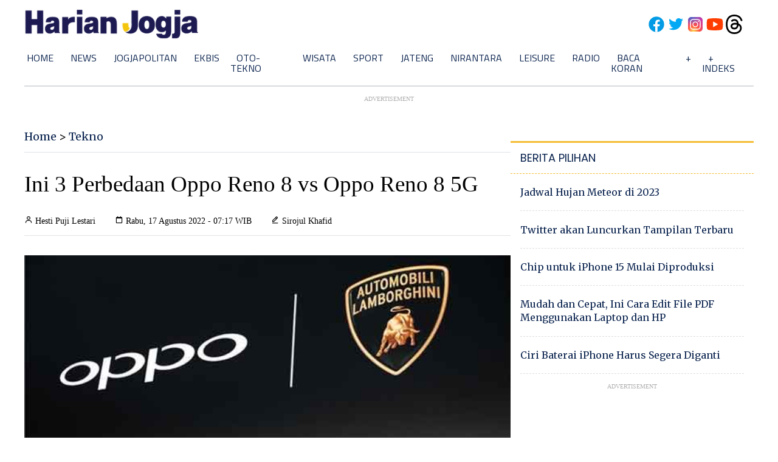

--- FILE ---
content_type: text/html; charset=UTF-8
request_url: https://tekno.harianjogja.com/read/2022/08/17/503/1109094/ini-3-perbedaan-oppo-reno-8-vs-oppo-reno-8-5g
body_size: 35821
content:
<!DOCTYPE html>
<html lang="en">

<head>
    <meta charset="UTF-8">
    <meta http-equiv="X-UA-Compatible" content="IE=edge"><script type="text/javascript">(window.NREUM||(NREUM={})).init={privacy:{cookies_enabled:true},ajax:{deny_list:["bam.nr-data.net"]},feature_flags:["soft_nav"],distributed_tracing:{enabled:true}};(window.NREUM||(NREUM={})).loader_config={agentID:"594630716",accountID:"574215",trustKey:"574215",xpid:"UQEDU1dWGwYHU1ZVBwMPXw==",licenseKey:"14c6198cad",applicationID:"577770289",browserID:"594630716"};;/*! For license information please see nr-loader-spa-1.308.0.min.js.LICENSE.txt */
(()=>{var e,t,r={384:(e,t,r)=>{"use strict";r.d(t,{NT:()=>a,US:()=>u,Zm:()=>o,bQ:()=>d,dV:()=>c,pV:()=>l});var n=r(6154),i=r(1863),s=r(1910);const a={beacon:"bam.nr-data.net",errorBeacon:"bam.nr-data.net"};function o(){return n.gm.NREUM||(n.gm.NREUM={}),void 0===n.gm.newrelic&&(n.gm.newrelic=n.gm.NREUM),n.gm.NREUM}function c(){let e=o();return e.o||(e.o={ST:n.gm.setTimeout,SI:n.gm.setImmediate||n.gm.setInterval,CT:n.gm.clearTimeout,XHR:n.gm.XMLHttpRequest,REQ:n.gm.Request,EV:n.gm.Event,PR:n.gm.Promise,MO:n.gm.MutationObserver,FETCH:n.gm.fetch,WS:n.gm.WebSocket},(0,s.i)(...Object.values(e.o))),e}function d(e,t){let r=o();r.initializedAgents??={},t.initializedAt={ms:(0,i.t)(),date:new Date},r.initializedAgents[e]=t}function u(e,t){o()[e]=t}function l(){return function(){let e=o();const t=e.info||{};e.info={beacon:a.beacon,errorBeacon:a.errorBeacon,...t}}(),function(){let e=o();const t=e.init||{};e.init={...t}}(),c(),function(){let e=o();const t=e.loader_config||{};e.loader_config={...t}}(),o()}},782:(e,t,r)=>{"use strict";r.d(t,{T:()=>n});const n=r(860).K7.pageViewTiming},860:(e,t,r)=>{"use strict";r.d(t,{$J:()=>u,K7:()=>c,P3:()=>d,XX:()=>i,Yy:()=>o,df:()=>s,qY:()=>n,v4:()=>a});const n="events",i="jserrors",s="browser/blobs",a="rum",o="browser/logs",c={ajax:"ajax",genericEvents:"generic_events",jserrors:i,logging:"logging",metrics:"metrics",pageAction:"page_action",pageViewEvent:"page_view_event",pageViewTiming:"page_view_timing",sessionReplay:"session_replay",sessionTrace:"session_trace",softNav:"soft_navigations",spa:"spa"},d={[c.pageViewEvent]:1,[c.pageViewTiming]:2,[c.metrics]:3,[c.jserrors]:4,[c.spa]:5,[c.ajax]:6,[c.sessionTrace]:7,[c.softNav]:8,[c.sessionReplay]:9,[c.logging]:10,[c.genericEvents]:11},u={[c.pageViewEvent]:a,[c.pageViewTiming]:n,[c.ajax]:n,[c.spa]:n,[c.softNav]:n,[c.metrics]:i,[c.jserrors]:i,[c.sessionTrace]:s,[c.sessionReplay]:s,[c.logging]:o,[c.genericEvents]:"ins"}},944:(e,t,r)=>{"use strict";r.d(t,{R:()=>i});var n=r(3241);function i(e,t){"function"==typeof console.debug&&(console.debug("New Relic Warning: https://github.com/newrelic/newrelic-browser-agent/blob/main/docs/warning-codes.md#".concat(e),t),(0,n.W)({agentIdentifier:null,drained:null,type:"data",name:"warn",feature:"warn",data:{code:e,secondary:t}}))}},993:(e,t,r)=>{"use strict";r.d(t,{A$:()=>s,ET:()=>a,TZ:()=>o,p_:()=>i});var n=r(860);const i={ERROR:"ERROR",WARN:"WARN",INFO:"INFO",DEBUG:"DEBUG",TRACE:"TRACE"},s={OFF:0,ERROR:1,WARN:2,INFO:3,DEBUG:4,TRACE:5},a="log",o=n.K7.logging},1541:(e,t,r)=>{"use strict";r.d(t,{U:()=>i,f:()=>n});const n={MFE:"MFE",BA:"BA"};function i(e,t){if(2!==t?.harvestEndpointVersion)return{};const r=t.agentRef.runtime.appMetadata.agents[0].entityGuid;return e?{"source.id":e.id,"source.name":e.name,"source.type":e.type,"parent.id":e.parent?.id||r,"parent.type":e.parent?.type||n.BA}:{"entity.guid":r,appId:t.agentRef.info.applicationID}}},1687:(e,t,r)=>{"use strict";r.d(t,{Ak:()=>d,Ze:()=>h,x3:()=>u});var n=r(3241),i=r(7836),s=r(3606),a=r(860),o=r(2646);const c={};function d(e,t){const r={staged:!1,priority:a.P3[t]||0};l(e),c[e].get(t)||c[e].set(t,r)}function u(e,t){e&&c[e]&&(c[e].get(t)&&c[e].delete(t),p(e,t,!1),c[e].size&&f(e))}function l(e){if(!e)throw new Error("agentIdentifier required");c[e]||(c[e]=new Map)}function h(e="",t="feature",r=!1){if(l(e),!e||!c[e].get(t)||r)return p(e,t);c[e].get(t).staged=!0,f(e)}function f(e){const t=Array.from(c[e]);t.every(([e,t])=>t.staged)&&(t.sort((e,t)=>e[1].priority-t[1].priority),t.forEach(([t])=>{c[e].delete(t),p(e,t)}))}function p(e,t,r=!0){const a=e?i.ee.get(e):i.ee,c=s.i.handlers;if(!a.aborted&&a.backlog&&c){if((0,n.W)({agentIdentifier:e,type:"lifecycle",name:"drain",feature:t}),r){const e=a.backlog[t],r=c[t];if(r){for(let t=0;e&&t<e.length;++t)g(e[t],r);Object.entries(r).forEach(([e,t])=>{Object.values(t||{}).forEach(t=>{t[0]?.on&&t[0]?.context()instanceof o.y&&t[0].on(e,t[1])})})}}a.isolatedBacklog||delete c[t],a.backlog[t]=null,a.emit("drain-"+t,[])}}function g(e,t){var r=e[1];Object.values(t[r]||{}).forEach(t=>{var r=e[0];if(t[0]===r){var n=t[1],i=e[3],s=e[2];n.apply(i,s)}})}},1738:(e,t,r)=>{"use strict";r.d(t,{U:()=>f,Y:()=>h});var n=r(3241),i=r(9908),s=r(1863),a=r(944),o=r(5701),c=r(3969),d=r(8362),u=r(860),l=r(4261);function h(e,t,r,s){const h=s||r;!h||h[e]&&h[e]!==d.d.prototype[e]||(h[e]=function(){(0,i.p)(c.xV,["API/"+e+"/called"],void 0,u.K7.metrics,r.ee),(0,n.W)({agentIdentifier:r.agentIdentifier,drained:!!o.B?.[r.agentIdentifier],type:"data",name:"api",feature:l.Pl+e,data:{}});try{return t.apply(this,arguments)}catch(e){(0,a.R)(23,e)}})}function f(e,t,r,n,a){const o=e.info;null===r?delete o.jsAttributes[t]:o.jsAttributes[t]=r,(a||null===r)&&(0,i.p)(l.Pl+n,[(0,s.t)(),t,r],void 0,"session",e.ee)}},1741:(e,t,r)=>{"use strict";r.d(t,{W:()=>s});var n=r(944),i=r(4261);class s{#e(e,...t){if(this[e]!==s.prototype[e])return this[e](...t);(0,n.R)(35,e)}addPageAction(e,t){return this.#e(i.hG,e,t)}register(e){return this.#e(i.eY,e)}recordCustomEvent(e,t){return this.#e(i.fF,e,t)}setPageViewName(e,t){return this.#e(i.Fw,e,t)}setCustomAttribute(e,t,r){return this.#e(i.cD,e,t,r)}noticeError(e,t){return this.#e(i.o5,e,t)}setUserId(e,t=!1){return this.#e(i.Dl,e,t)}setApplicationVersion(e){return this.#e(i.nb,e)}setErrorHandler(e){return this.#e(i.bt,e)}addRelease(e,t){return this.#e(i.k6,e,t)}log(e,t){return this.#e(i.$9,e,t)}start(){return this.#e(i.d3)}finished(e){return this.#e(i.BL,e)}recordReplay(){return this.#e(i.CH)}pauseReplay(){return this.#e(i.Tb)}addToTrace(e){return this.#e(i.U2,e)}setCurrentRouteName(e){return this.#e(i.PA,e)}interaction(e){return this.#e(i.dT,e)}wrapLogger(e,t,r){return this.#e(i.Wb,e,t,r)}measure(e,t){return this.#e(i.V1,e,t)}consent(e){return this.#e(i.Pv,e)}}},1863:(e,t,r)=>{"use strict";function n(){return Math.floor(performance.now())}r.d(t,{t:()=>n})},1910:(e,t,r)=>{"use strict";r.d(t,{i:()=>s});var n=r(944);const i=new Map;function s(...e){return e.every(e=>{if(i.has(e))return i.get(e);const t="function"==typeof e?e.toString():"",r=t.includes("[native code]"),s=t.includes("nrWrapper");return r||s||(0,n.R)(64,e?.name||t),i.set(e,r),r})}},2555:(e,t,r)=>{"use strict";r.d(t,{D:()=>o,f:()=>a});var n=r(384),i=r(8122);const s={beacon:n.NT.beacon,errorBeacon:n.NT.errorBeacon,licenseKey:void 0,applicationID:void 0,sa:void 0,queueTime:void 0,applicationTime:void 0,ttGuid:void 0,user:void 0,account:void 0,product:void 0,extra:void 0,jsAttributes:{},userAttributes:void 0,atts:void 0,transactionName:void 0,tNamePlain:void 0};function a(e){try{return!!e.licenseKey&&!!e.errorBeacon&&!!e.applicationID}catch(e){return!1}}const o=e=>(0,i.a)(e,s)},2614:(e,t,r)=>{"use strict";r.d(t,{BB:()=>a,H3:()=>n,g:()=>d,iL:()=>c,tS:()=>o,uh:()=>i,wk:()=>s});const n="NRBA",i="SESSION",s=144e5,a=18e5,o={STARTED:"session-started",PAUSE:"session-pause",RESET:"session-reset",RESUME:"session-resume",UPDATE:"session-update"},c={SAME_TAB:"same-tab",CROSS_TAB:"cross-tab"},d={OFF:0,FULL:1,ERROR:2}},2646:(e,t,r)=>{"use strict";r.d(t,{y:()=>n});class n{constructor(e){this.contextId=e}}},2843:(e,t,r)=>{"use strict";r.d(t,{G:()=>s,u:()=>i});var n=r(3878);function i(e,t=!1,r,i){(0,n.DD)("visibilitychange",function(){if(t)return void("hidden"===document.visibilityState&&e());e(document.visibilityState)},r,i)}function s(e,t,r){(0,n.sp)("pagehide",e,t,r)}},3241:(e,t,r)=>{"use strict";r.d(t,{W:()=>s});var n=r(6154);const i="newrelic";function s(e={}){try{n.gm.dispatchEvent(new CustomEvent(i,{detail:e}))}catch(e){}}},3304:(e,t,r)=>{"use strict";r.d(t,{A:()=>s});var n=r(7836);const i=()=>{const e=new WeakSet;return(t,r)=>{if("object"==typeof r&&null!==r){if(e.has(r))return;e.add(r)}return r}};function s(e){try{return JSON.stringify(e,i())??""}catch(e){try{n.ee.emit("internal-error",[e])}catch(e){}return""}}},3333:(e,t,r)=>{"use strict";r.d(t,{$v:()=>u,TZ:()=>n,Xh:()=>c,Zp:()=>i,kd:()=>d,mq:()=>o,nf:()=>a,qN:()=>s});const n=r(860).K7.genericEvents,i=["auxclick","click","copy","keydown","paste","scrollend"],s=["focus","blur"],a=4,o=1e3,c=2e3,d=["PageAction","UserAction","BrowserPerformance"],u={RESOURCES:"experimental.resources",REGISTER:"register"}},3434:(e,t,r)=>{"use strict";r.d(t,{Jt:()=>s,YM:()=>d});var n=r(7836),i=r(5607);const s="nr@original:".concat(i.W),a=50;var o=Object.prototype.hasOwnProperty,c=!1;function d(e,t){return e||(e=n.ee),r.inPlace=function(e,t,n,i,s){n||(n="");const a="-"===n.charAt(0);for(let o=0;o<t.length;o++){const c=t[o],d=e[c];l(d)||(e[c]=r(d,a?c+n:n,i,c,s))}},r.flag=s,r;function r(t,r,n,c,d){return l(t)?t:(r||(r=""),nrWrapper[s]=t,function(e,t,r){if(Object.defineProperty&&Object.keys)try{return Object.keys(e).forEach(function(r){Object.defineProperty(t,r,{get:function(){return e[r]},set:function(t){return e[r]=t,t}})}),t}catch(e){u([e],r)}for(var n in e)o.call(e,n)&&(t[n]=e[n])}(t,nrWrapper,e),nrWrapper);function nrWrapper(){var s,o,l,h;let f;try{o=this,s=[...arguments],l="function"==typeof n?n(s,o):n||{}}catch(t){u([t,"",[s,o,c],l],e)}i(r+"start",[s,o,c],l,d);const p=performance.now();let g;try{return h=t.apply(o,s),g=performance.now(),h}catch(e){throw g=performance.now(),i(r+"err",[s,o,e],l,d),f=e,f}finally{const e=g-p,t={start:p,end:g,duration:e,isLongTask:e>=a,methodName:c,thrownError:f};t.isLongTask&&i("long-task",[t,o],l,d),i(r+"end",[s,o,h],l,d)}}}function i(r,n,i,s){if(!c||t){var a=c;c=!0;try{e.emit(r,n,i,t,s)}catch(t){u([t,r,n,i],e)}c=a}}}function u(e,t){t||(t=n.ee);try{t.emit("internal-error",e)}catch(e){}}function l(e){return!(e&&"function"==typeof e&&e.apply&&!e[s])}},3606:(e,t,r)=>{"use strict";r.d(t,{i:()=>s});var n=r(9908);s.on=a;var i=s.handlers={};function s(e,t,r,s){a(s||n.d,i,e,t,r)}function a(e,t,r,i,s){s||(s="feature"),e||(e=n.d);var a=t[s]=t[s]||{};(a[r]=a[r]||[]).push([e,i])}},3738:(e,t,r)=>{"use strict";r.d(t,{He:()=>i,Kp:()=>o,Lc:()=>d,Rz:()=>u,TZ:()=>n,bD:()=>s,d3:()=>a,jx:()=>l,sl:()=>h,uP:()=>c});const n=r(860).K7.sessionTrace,i="bstResource",s="resource",a="-start",o="-end",c="fn"+a,d="fn"+o,u="pushState",l=1e3,h=3e4},3785:(e,t,r)=>{"use strict";r.d(t,{R:()=>c,b:()=>d});var n=r(9908),i=r(1863),s=r(860),a=r(3969),o=r(993);function c(e,t,r={},c=o.p_.INFO,d=!0,u,l=(0,i.t)()){(0,n.p)(a.xV,["API/logging/".concat(c.toLowerCase(),"/called")],void 0,s.K7.metrics,e),(0,n.p)(o.ET,[l,t,r,c,d,u],void 0,s.K7.logging,e)}function d(e){return"string"==typeof e&&Object.values(o.p_).some(t=>t===e.toUpperCase().trim())}},3878:(e,t,r)=>{"use strict";function n(e,t){return{capture:e,passive:!1,signal:t}}function i(e,t,r=!1,i){window.addEventListener(e,t,n(r,i))}function s(e,t,r=!1,i){document.addEventListener(e,t,n(r,i))}r.d(t,{DD:()=>s,jT:()=>n,sp:()=>i})},3962:(e,t,r)=>{"use strict";r.d(t,{AM:()=>a,O2:()=>l,OV:()=>s,Qu:()=>h,TZ:()=>c,ih:()=>f,pP:()=>o,t1:()=>u,tC:()=>i,wD:()=>d});var n=r(860);const i=["click","keydown","submit"],s="popstate",a="api",o="initialPageLoad",c=n.K7.softNav,d=5e3,u=500,l={INITIAL_PAGE_LOAD:"",ROUTE_CHANGE:1,UNSPECIFIED:2},h={INTERACTION:1,AJAX:2,CUSTOM_END:3,CUSTOM_TRACER:4},f={IP:"in progress",PF:"pending finish",FIN:"finished",CAN:"cancelled"}},3969:(e,t,r)=>{"use strict";r.d(t,{TZ:()=>n,XG:()=>o,rs:()=>i,xV:()=>a,z_:()=>s});const n=r(860).K7.metrics,i="sm",s="cm",a="storeSupportabilityMetrics",o="storeEventMetrics"},4234:(e,t,r)=>{"use strict";r.d(t,{W:()=>s});var n=r(7836),i=r(1687);class s{constructor(e,t){this.agentIdentifier=e,this.ee=n.ee.get(e),this.featureName=t,this.blocked=!1}deregisterDrain(){(0,i.x3)(this.agentIdentifier,this.featureName)}}},4261:(e,t,r)=>{"use strict";r.d(t,{$9:()=>u,BL:()=>c,CH:()=>p,Dl:()=>R,Fw:()=>w,PA:()=>v,Pl:()=>n,Pv:()=>A,Tb:()=>h,U2:()=>a,V1:()=>E,Wb:()=>T,bt:()=>y,cD:()=>b,d3:()=>x,dT:()=>d,eY:()=>g,fF:()=>f,hG:()=>s,hw:()=>i,k6:()=>o,nb:()=>m,o5:()=>l});const n="api-",i=n+"ixn-",s="addPageAction",a="addToTrace",o="addRelease",c="finished",d="interaction",u="log",l="noticeError",h="pauseReplay",f="recordCustomEvent",p="recordReplay",g="register",m="setApplicationVersion",v="setCurrentRouteName",b="setCustomAttribute",y="setErrorHandler",w="setPageViewName",R="setUserId",x="start",T="wrapLogger",E="measure",A="consent"},5205:(e,t,r)=>{"use strict";r.d(t,{j:()=>S});var n=r(384),i=r(1741);var s=r(2555),a=r(3333);const o=e=>{if(!e||"string"!=typeof e)return!1;try{document.createDocumentFragment().querySelector(e)}catch{return!1}return!0};var c=r(2614),d=r(944),u=r(8122);const l="[data-nr-mask]",h=e=>(0,u.a)(e,(()=>{const e={feature_flags:[],experimental:{allow_registered_children:!1,resources:!1},mask_selector:"*",block_selector:"[data-nr-block]",mask_input_options:{color:!1,date:!1,"datetime-local":!1,email:!1,month:!1,number:!1,range:!1,search:!1,tel:!1,text:!1,time:!1,url:!1,week:!1,textarea:!1,select:!1,password:!0}};return{ajax:{deny_list:void 0,block_internal:!0,enabled:!0,autoStart:!0},api:{get allow_registered_children(){return e.feature_flags.includes(a.$v.REGISTER)||e.experimental.allow_registered_children},set allow_registered_children(t){e.experimental.allow_registered_children=t},duplicate_registered_data:!1},browser_consent_mode:{enabled:!1},distributed_tracing:{enabled:void 0,exclude_newrelic_header:void 0,cors_use_newrelic_header:void 0,cors_use_tracecontext_headers:void 0,allowed_origins:void 0},get feature_flags(){return e.feature_flags},set feature_flags(t){e.feature_flags=t},generic_events:{enabled:!0,autoStart:!0},harvest:{interval:30},jserrors:{enabled:!0,autoStart:!0},logging:{enabled:!0,autoStart:!0},metrics:{enabled:!0,autoStart:!0},obfuscate:void 0,page_action:{enabled:!0},page_view_event:{enabled:!0,autoStart:!0},page_view_timing:{enabled:!0,autoStart:!0},performance:{capture_marks:!1,capture_measures:!1,capture_detail:!0,resources:{get enabled(){return e.feature_flags.includes(a.$v.RESOURCES)||e.experimental.resources},set enabled(t){e.experimental.resources=t},asset_types:[],first_party_domains:[],ignore_newrelic:!0}},privacy:{cookies_enabled:!0},proxy:{assets:void 0,beacon:void 0},session:{expiresMs:c.wk,inactiveMs:c.BB},session_replay:{autoStart:!0,enabled:!1,preload:!1,sampling_rate:10,error_sampling_rate:100,collect_fonts:!1,inline_images:!1,fix_stylesheets:!0,mask_all_inputs:!0,get mask_text_selector(){return e.mask_selector},set mask_text_selector(t){o(t)?e.mask_selector="".concat(t,",").concat(l):""===t||null===t?e.mask_selector=l:(0,d.R)(5,t)},get block_class(){return"nr-block"},get ignore_class(){return"nr-ignore"},get mask_text_class(){return"nr-mask"},get block_selector(){return e.block_selector},set block_selector(t){o(t)?e.block_selector+=",".concat(t):""!==t&&(0,d.R)(6,t)},get mask_input_options(){return e.mask_input_options},set mask_input_options(t){t&&"object"==typeof t?e.mask_input_options={...t,password:!0}:(0,d.R)(7,t)}},session_trace:{enabled:!0,autoStart:!0},soft_navigations:{enabled:!0,autoStart:!0},spa:{enabled:!0,autoStart:!0},ssl:void 0,user_actions:{enabled:!0,elementAttributes:["id","className","tagName","type"]}}})());var f=r(6154),p=r(9324);let g=0;const m={buildEnv:p.F3,distMethod:p.Xs,version:p.xv,originTime:f.WN},v={consented:!1},b={appMetadata:{},get consented(){return this.session?.state?.consent||v.consented},set consented(e){v.consented=e},customTransaction:void 0,denyList:void 0,disabled:!1,harvester:void 0,isolatedBacklog:!1,isRecording:!1,loaderType:void 0,maxBytes:3e4,obfuscator:void 0,onerror:void 0,ptid:void 0,releaseIds:{},session:void 0,timeKeeper:void 0,registeredEntities:[],jsAttributesMetadata:{bytes:0},get harvestCount(){return++g}},y=e=>{const t=(0,u.a)(e,b),r=Object.keys(m).reduce((e,t)=>(e[t]={value:m[t],writable:!1,configurable:!0,enumerable:!0},e),{});return Object.defineProperties(t,r)};var w=r(5701);const R=e=>{const t=e.startsWith("http");e+="/",r.p=t?e:"https://"+e};var x=r(7836),T=r(3241);const E={accountID:void 0,trustKey:void 0,agentID:void 0,licenseKey:void 0,applicationID:void 0,xpid:void 0},A=e=>(0,u.a)(e,E),_=new Set;function S(e,t={},r,a){let{init:o,info:c,loader_config:d,runtime:u={},exposed:l=!0}=t;if(!c){const e=(0,n.pV)();o=e.init,c=e.info,d=e.loader_config}e.init=h(o||{}),e.loader_config=A(d||{}),c.jsAttributes??={},f.bv&&(c.jsAttributes.isWorker=!0),e.info=(0,s.D)(c);const p=e.init,g=[c.beacon,c.errorBeacon];_.has(e.agentIdentifier)||(p.proxy.assets&&(R(p.proxy.assets),g.push(p.proxy.assets)),p.proxy.beacon&&g.push(p.proxy.beacon),e.beacons=[...g],function(e){const t=(0,n.pV)();Object.getOwnPropertyNames(i.W.prototype).forEach(r=>{const n=i.W.prototype[r];if("function"!=typeof n||"constructor"===n)return;let s=t[r];e[r]&&!1!==e.exposed&&"micro-agent"!==e.runtime?.loaderType&&(t[r]=(...t)=>{const n=e[r](...t);return s?s(...t):n})})}(e),(0,n.US)("activatedFeatures",w.B)),u.denyList=[...p.ajax.deny_list||[],...p.ajax.block_internal?g:[]],u.ptid=e.agentIdentifier,u.loaderType=r,e.runtime=y(u),_.has(e.agentIdentifier)||(e.ee=x.ee.get(e.agentIdentifier),e.exposed=l,(0,T.W)({agentIdentifier:e.agentIdentifier,drained:!!w.B?.[e.agentIdentifier],type:"lifecycle",name:"initialize",feature:void 0,data:e.config})),_.add(e.agentIdentifier)}},5270:(e,t,r)=>{"use strict";r.d(t,{Aw:()=>a,SR:()=>s,rF:()=>o});var n=r(384),i=r(7767);function s(e){return!!(0,n.dV)().o.MO&&(0,i.V)(e)&&!0===e?.session_trace.enabled}function a(e){return!0===e?.session_replay.preload&&s(e)}function o(e,t){try{if("string"==typeof t?.type){if("password"===t.type.toLowerCase())return"*".repeat(e?.length||0);if(void 0!==t?.dataset?.nrUnmask||t?.classList?.contains("nr-unmask"))return e}}catch(e){}return"string"==typeof e?e.replace(/[\S]/g,"*"):"*".repeat(e?.length||0)}},5289:(e,t,r)=>{"use strict";r.d(t,{GG:()=>a,Qr:()=>c,sB:()=>o});var n=r(3878),i=r(6389);function s(){return"undefined"==typeof document||"complete"===document.readyState}function a(e,t){if(s())return e();const r=(0,i.J)(e),a=setInterval(()=>{s()&&(clearInterval(a),r())},500);(0,n.sp)("load",r,t)}function o(e){if(s())return e();(0,n.DD)("DOMContentLoaded",e)}function c(e){if(s())return e();(0,n.sp)("popstate",e)}},5607:(e,t,r)=>{"use strict";r.d(t,{W:()=>n});const n=(0,r(9566).bz)()},5701:(e,t,r)=>{"use strict";r.d(t,{B:()=>s,t:()=>a});var n=r(3241);const i=new Set,s={};function a(e,t){const r=t.agentIdentifier;s[r]??={},e&&"object"==typeof e&&(i.has(r)||(t.ee.emit("rumresp",[e]),s[r]=e,i.add(r),(0,n.W)({agentIdentifier:r,loaded:!0,drained:!0,type:"lifecycle",name:"load",feature:void 0,data:e})))}},6154:(e,t,r)=>{"use strict";r.d(t,{OF:()=>d,RI:()=>i,WN:()=>h,bv:()=>s,eN:()=>f,gm:()=>a,lR:()=>l,m:()=>c,mw:()=>o,sb:()=>u});var n=r(1863);const i="undefined"!=typeof window&&!!window.document,s="undefined"!=typeof WorkerGlobalScope&&("undefined"!=typeof self&&self instanceof WorkerGlobalScope&&self.navigator instanceof WorkerNavigator||"undefined"!=typeof globalThis&&globalThis instanceof WorkerGlobalScope&&globalThis.navigator instanceof WorkerNavigator),a=i?window:"undefined"!=typeof WorkerGlobalScope&&("undefined"!=typeof self&&self instanceof WorkerGlobalScope&&self||"undefined"!=typeof globalThis&&globalThis instanceof WorkerGlobalScope&&globalThis),o=Boolean("hidden"===a?.document?.visibilityState),c=""+a?.location,d=/iPad|iPhone|iPod/.test(a.navigator?.userAgent),u=d&&"undefined"==typeof SharedWorker,l=(()=>{const e=a.navigator?.userAgent?.match(/Firefox[/\s](\d+\.\d+)/);return Array.isArray(e)&&e.length>=2?+e[1]:0})(),h=Date.now()-(0,n.t)(),f=()=>"undefined"!=typeof PerformanceNavigationTiming&&a?.performance?.getEntriesByType("navigation")?.[0]?.responseStart},6344:(e,t,r)=>{"use strict";r.d(t,{BB:()=>u,Qb:()=>l,TZ:()=>i,Ug:()=>a,Vh:()=>s,_s:()=>o,bc:()=>d,yP:()=>c});var n=r(2614);const i=r(860).K7.sessionReplay,s="errorDuringReplay",a=.12,o={DomContentLoaded:0,Load:1,FullSnapshot:2,IncrementalSnapshot:3,Meta:4,Custom:5},c={[n.g.ERROR]:15e3,[n.g.FULL]:3e5,[n.g.OFF]:0},d={RESET:{message:"Session was reset",sm:"Reset"},IMPORT:{message:"Recorder failed to import",sm:"Import"},TOO_MANY:{message:"429: Too Many Requests",sm:"Too-Many"},TOO_BIG:{message:"Payload was too large",sm:"Too-Big"},CROSS_TAB:{message:"Session Entity was set to OFF on another tab",sm:"Cross-Tab"},ENTITLEMENTS:{message:"Session Replay is not allowed and will not be started",sm:"Entitlement"}},u=5e3,l={API:"api",RESUME:"resume",SWITCH_TO_FULL:"switchToFull",INITIALIZE:"initialize",PRELOAD:"preload"}},6389:(e,t,r)=>{"use strict";function n(e,t=500,r={}){const n=r?.leading||!1;let i;return(...r)=>{n&&void 0===i&&(e.apply(this,r),i=setTimeout(()=>{i=clearTimeout(i)},t)),n||(clearTimeout(i),i=setTimeout(()=>{e.apply(this,r)},t))}}function i(e){let t=!1;return(...r)=>{t||(t=!0,e.apply(this,r))}}r.d(t,{J:()=>i,s:()=>n})},6630:(e,t,r)=>{"use strict";r.d(t,{T:()=>n});const n=r(860).K7.pageViewEvent},6774:(e,t,r)=>{"use strict";r.d(t,{T:()=>n});const n=r(860).K7.jserrors},7295:(e,t,r)=>{"use strict";r.d(t,{Xv:()=>a,gX:()=>i,iW:()=>s});var n=[];function i(e){if(!e||s(e))return!1;if(0===n.length)return!0;if("*"===n[0].hostname)return!1;for(var t=0;t<n.length;t++){var r=n[t];if(r.hostname.test(e.hostname)&&r.pathname.test(e.pathname))return!1}return!0}function s(e){return void 0===e.hostname}function a(e){if(n=[],e&&e.length)for(var t=0;t<e.length;t++){let r=e[t];if(!r)continue;if("*"===r)return void(n=[{hostname:"*"}]);0===r.indexOf("http://")?r=r.substring(7):0===r.indexOf("https://")&&(r=r.substring(8));const i=r.indexOf("/");let s,a;i>0?(s=r.substring(0,i),a=r.substring(i)):(s=r,a="*");let[c]=s.split(":");n.push({hostname:o(c),pathname:o(a,!0)})}}function o(e,t=!1){const r=e.replace(/[.+?^${}()|[\]\\]/g,e=>"\\"+e).replace(/\*/g,".*?");return new RegExp((t?"^":"")+r+"$")}},7485:(e,t,r)=>{"use strict";r.d(t,{D:()=>i});var n=r(6154);function i(e){if(0===(e||"").indexOf("data:"))return{protocol:"data"};try{const t=new URL(e,location.href),r={port:t.port,hostname:t.hostname,pathname:t.pathname,search:t.search,protocol:t.protocol.slice(0,t.protocol.indexOf(":")),sameOrigin:t.protocol===n.gm?.location?.protocol&&t.host===n.gm?.location?.host};return r.port&&""!==r.port||("http:"===t.protocol&&(r.port="80"),"https:"===t.protocol&&(r.port="443")),r.pathname&&""!==r.pathname?r.pathname.startsWith("/")||(r.pathname="/".concat(r.pathname)):r.pathname="/",r}catch(e){return{}}}},7699:(e,t,r)=>{"use strict";r.d(t,{It:()=>s,KC:()=>o,No:()=>i,qh:()=>a});var n=r(860);const i=16e3,s=1e6,a="SESSION_ERROR",o={[n.K7.logging]:!0,[n.K7.genericEvents]:!1,[n.K7.jserrors]:!1,[n.K7.ajax]:!1}},7767:(e,t,r)=>{"use strict";r.d(t,{V:()=>i});var n=r(6154);const i=e=>n.RI&&!0===e?.privacy.cookies_enabled},7836:(e,t,r)=>{"use strict";r.d(t,{P:()=>o,ee:()=>c});var n=r(384),i=r(8990),s=r(2646),a=r(5607);const o="nr@context:".concat(a.W),c=function e(t,r){var n={},a={},u={},l=!1;try{l=16===r.length&&d.initializedAgents?.[r]?.runtime.isolatedBacklog}catch(e){}var h={on:p,addEventListener:p,removeEventListener:function(e,t){var r=n[e];if(!r)return;for(var i=0;i<r.length;i++)r[i]===t&&r.splice(i,1)},emit:function(e,r,n,i,s){!1!==s&&(s=!0);if(c.aborted&&!i)return;t&&s&&t.emit(e,r,n);var o=f(n);g(e).forEach(e=>{e.apply(o,r)});var d=v()[a[e]];d&&d.push([h,e,r,o]);return o},get:m,listeners:g,context:f,buffer:function(e,t){const r=v();if(t=t||"feature",h.aborted)return;Object.entries(e||{}).forEach(([e,n])=>{a[n]=t,t in r||(r[t]=[])})},abort:function(){h._aborted=!0,Object.keys(h.backlog).forEach(e=>{delete h.backlog[e]})},isBuffering:function(e){return!!v()[a[e]]},debugId:r,backlog:l?{}:t&&"object"==typeof t.backlog?t.backlog:{},isolatedBacklog:l};return Object.defineProperty(h,"aborted",{get:()=>{let e=h._aborted||!1;return e||(t&&(e=t.aborted),e)}}),h;function f(e){return e&&e instanceof s.y?e:e?(0,i.I)(e,o,()=>new s.y(o)):new s.y(o)}function p(e,t){n[e]=g(e).concat(t)}function g(e){return n[e]||[]}function m(t){return u[t]=u[t]||e(h,t)}function v(){return h.backlog}}(void 0,"globalEE"),d=(0,n.Zm)();d.ee||(d.ee=c)},8122:(e,t,r)=>{"use strict";r.d(t,{a:()=>i});var n=r(944);function i(e,t){try{if(!e||"object"!=typeof e)return(0,n.R)(3);if(!t||"object"!=typeof t)return(0,n.R)(4);const r=Object.create(Object.getPrototypeOf(t),Object.getOwnPropertyDescriptors(t)),s=0===Object.keys(r).length?e:r;for(let a in s)if(void 0!==e[a])try{if(null===e[a]){r[a]=null;continue}Array.isArray(e[a])&&Array.isArray(t[a])?r[a]=Array.from(new Set([...e[a],...t[a]])):"object"==typeof e[a]&&"object"==typeof t[a]?r[a]=i(e[a],t[a]):r[a]=e[a]}catch(e){r[a]||(0,n.R)(1,e)}return r}catch(e){(0,n.R)(2,e)}}},8139:(e,t,r)=>{"use strict";r.d(t,{u:()=>h});var n=r(7836),i=r(3434),s=r(8990),a=r(6154);const o={},c=a.gm.XMLHttpRequest,d="addEventListener",u="removeEventListener",l="nr@wrapped:".concat(n.P);function h(e){var t=function(e){return(e||n.ee).get("events")}(e);if(o[t.debugId]++)return t;o[t.debugId]=1;var r=(0,i.YM)(t,!0);function h(e){r.inPlace(e,[d,u],"-",p)}function p(e,t){return e[1]}return"getPrototypeOf"in Object&&(a.RI&&f(document,h),c&&f(c.prototype,h),f(a.gm,h)),t.on(d+"-start",function(e,t){var n=e[1];if(null!==n&&("function"==typeof n||"object"==typeof n)&&"newrelic"!==e[0]){var i=(0,s.I)(n,l,function(){var e={object:function(){if("function"!=typeof n.handleEvent)return;return n.handleEvent.apply(n,arguments)},function:n}[typeof n];return e?r(e,"fn-",null,e.name||"anonymous"):n});this.wrapped=e[1]=i}}),t.on(u+"-start",function(e){e[1]=this.wrapped||e[1]}),t}function f(e,t,...r){let n=e;for(;"object"==typeof n&&!Object.prototype.hasOwnProperty.call(n,d);)n=Object.getPrototypeOf(n);n&&t(n,...r)}},8362:(e,t,r)=>{"use strict";r.d(t,{d:()=>s});var n=r(9566),i=r(1741);class s extends i.W{agentIdentifier=(0,n.LA)(16)}},8374:(e,t,r)=>{r.nc=(()=>{try{return document?.currentScript?.nonce}catch(e){}return""})()},8990:(e,t,r)=>{"use strict";r.d(t,{I:()=>i});var n=Object.prototype.hasOwnProperty;function i(e,t,r){if(n.call(e,t))return e[t];var i=r();if(Object.defineProperty&&Object.keys)try{return Object.defineProperty(e,t,{value:i,writable:!0,enumerable:!1}),i}catch(e){}return e[t]=i,i}},9119:(e,t,r)=>{"use strict";r.d(t,{L:()=>s});var n=/([^?#]*)[^#]*(#[^?]*|$).*/,i=/([^?#]*)().*/;function s(e,t){return e?e.replace(t?n:i,"$1$2"):e}},9300:(e,t,r)=>{"use strict";r.d(t,{T:()=>n});const n=r(860).K7.ajax},9324:(e,t,r)=>{"use strict";r.d(t,{AJ:()=>a,F3:()=>i,Xs:()=>s,Yq:()=>o,xv:()=>n});const n="1.308.0",i="PROD",s="CDN",a="@newrelic/rrweb",o="1.0.1"},9566:(e,t,r)=>{"use strict";r.d(t,{LA:()=>o,ZF:()=>c,bz:()=>a,el:()=>d});var n=r(6154);const i="xxxxxxxx-xxxx-4xxx-yxxx-xxxxxxxxxxxx";function s(e,t){return e?15&e[t]:16*Math.random()|0}function a(){const e=n.gm?.crypto||n.gm?.msCrypto;let t,r=0;return e&&e.getRandomValues&&(t=e.getRandomValues(new Uint8Array(30))),i.split("").map(e=>"x"===e?s(t,r++).toString(16):"y"===e?(3&s()|8).toString(16):e).join("")}function o(e){const t=n.gm?.crypto||n.gm?.msCrypto;let r,i=0;t&&t.getRandomValues&&(r=t.getRandomValues(new Uint8Array(e)));const a=[];for(var o=0;o<e;o++)a.push(s(r,i++).toString(16));return a.join("")}function c(){return o(16)}function d(){return o(32)}},9908:(e,t,r)=>{"use strict";r.d(t,{d:()=>n,p:()=>i});var n=r(7836).ee.get("handle");function i(e,t,r,i,s){s?(s.buffer([e],i),s.emit(e,t,r)):(n.buffer([e],i),n.emit(e,t,r))}}},n={};function i(e){var t=n[e];if(void 0!==t)return t.exports;var s=n[e]={exports:{}};return r[e](s,s.exports,i),s.exports}i.m=r,i.d=(e,t)=>{for(var r in t)i.o(t,r)&&!i.o(e,r)&&Object.defineProperty(e,r,{enumerable:!0,get:t[r]})},i.f={},i.e=e=>Promise.all(Object.keys(i.f).reduce((t,r)=>(i.f[r](e,t),t),[])),i.u=e=>({212:"nr-spa-compressor",249:"nr-spa-recorder",478:"nr-spa"}[e]+"-1.308.0.min.js"),i.o=(e,t)=>Object.prototype.hasOwnProperty.call(e,t),e={},t="NRBA-1.308.0.PROD:",i.l=(r,n,s,a)=>{if(e[r])e[r].push(n);else{var o,c;if(void 0!==s)for(var d=document.getElementsByTagName("script"),u=0;u<d.length;u++){var l=d[u];if(l.getAttribute("src")==r||l.getAttribute("data-webpack")==t+s){o=l;break}}if(!o){c=!0;var h={478:"sha512-RSfSVnmHk59T/uIPbdSE0LPeqcEdF4/+XhfJdBuccH5rYMOEZDhFdtnh6X6nJk7hGpzHd9Ujhsy7lZEz/ORYCQ==",249:"sha512-ehJXhmntm85NSqW4MkhfQqmeKFulra3klDyY0OPDUE+sQ3GokHlPh1pmAzuNy//3j4ac6lzIbmXLvGQBMYmrkg==",212:"sha512-B9h4CR46ndKRgMBcK+j67uSR2RCnJfGefU+A7FrgR/k42ovXy5x/MAVFiSvFxuVeEk/pNLgvYGMp1cBSK/G6Fg=="};(o=document.createElement("script")).charset="utf-8",i.nc&&o.setAttribute("nonce",i.nc),o.setAttribute("data-webpack",t+s),o.src=r,0!==o.src.indexOf(window.location.origin+"/")&&(o.crossOrigin="anonymous"),h[a]&&(o.integrity=h[a])}e[r]=[n];var f=(t,n)=>{o.onerror=o.onload=null,clearTimeout(p);var i=e[r];if(delete e[r],o.parentNode&&o.parentNode.removeChild(o),i&&i.forEach(e=>e(n)),t)return t(n)},p=setTimeout(f.bind(null,void 0,{type:"timeout",target:o}),12e4);o.onerror=f.bind(null,o.onerror),o.onload=f.bind(null,o.onload),c&&document.head.appendChild(o)}},i.r=e=>{"undefined"!=typeof Symbol&&Symbol.toStringTag&&Object.defineProperty(e,Symbol.toStringTag,{value:"Module"}),Object.defineProperty(e,"__esModule",{value:!0})},i.p="https://js-agent.newrelic.com/",(()=>{var e={38:0,788:0};i.f.j=(t,r)=>{var n=i.o(e,t)?e[t]:void 0;if(0!==n)if(n)r.push(n[2]);else{var s=new Promise((r,i)=>n=e[t]=[r,i]);r.push(n[2]=s);var a=i.p+i.u(t),o=new Error;i.l(a,r=>{if(i.o(e,t)&&(0!==(n=e[t])&&(e[t]=void 0),n)){var s=r&&("load"===r.type?"missing":r.type),a=r&&r.target&&r.target.src;o.message="Loading chunk "+t+" failed: ("+s+": "+a+")",o.name="ChunkLoadError",o.type=s,o.request=a,n[1](o)}},"chunk-"+t,t)}};var t=(t,r)=>{var n,s,[a,o,c]=r,d=0;if(a.some(t=>0!==e[t])){for(n in o)i.o(o,n)&&(i.m[n]=o[n]);if(c)c(i)}for(t&&t(r);d<a.length;d++)s=a[d],i.o(e,s)&&e[s]&&e[s][0](),e[s]=0},r=self["webpackChunk:NRBA-1.308.0.PROD"]=self["webpackChunk:NRBA-1.308.0.PROD"]||[];r.forEach(t.bind(null,0)),r.push=t.bind(null,r.push.bind(r))})(),(()=>{"use strict";i(8374);var e=i(8362),t=i(860);const r=Object.values(t.K7);var n=i(5205);var s=i(9908),a=i(1863),o=i(4261),c=i(1738);var d=i(1687),u=i(4234),l=i(5289),h=i(6154),f=i(944),p=i(5270),g=i(7767),m=i(6389),v=i(7699);class b extends u.W{constructor(e,t){super(e.agentIdentifier,t),this.agentRef=e,this.abortHandler=void 0,this.featAggregate=void 0,this.loadedSuccessfully=void 0,this.onAggregateImported=new Promise(e=>{this.loadedSuccessfully=e}),this.deferred=Promise.resolve(),!1===e.init[this.featureName].autoStart?this.deferred=new Promise((t,r)=>{this.ee.on("manual-start-all",(0,m.J)(()=>{(0,d.Ak)(e.agentIdentifier,this.featureName),t()}))}):(0,d.Ak)(e.agentIdentifier,t)}importAggregator(e,t,r={}){if(this.featAggregate)return;const n=async()=>{let n;await this.deferred;try{if((0,g.V)(e.init)){const{setupAgentSession:t}=await i.e(478).then(i.bind(i,8766));n=t(e)}}catch(e){(0,f.R)(20,e),this.ee.emit("internal-error",[e]),(0,s.p)(v.qh,[e],void 0,this.featureName,this.ee)}try{if(!this.#t(this.featureName,n,e.init))return(0,d.Ze)(this.agentIdentifier,this.featureName),void this.loadedSuccessfully(!1);const{Aggregate:i}=await t();this.featAggregate=new i(e,r),e.runtime.harvester.initializedAggregates.push(this.featAggregate),this.loadedSuccessfully(!0)}catch(e){(0,f.R)(34,e),this.abortHandler?.(),(0,d.Ze)(this.agentIdentifier,this.featureName,!0),this.loadedSuccessfully(!1),this.ee&&this.ee.abort()}};h.RI?(0,l.GG)(()=>n(),!0):n()}#t(e,r,n){if(this.blocked)return!1;switch(e){case t.K7.sessionReplay:return(0,p.SR)(n)&&!!r;case t.K7.sessionTrace:return!!r;default:return!0}}}var y=i(6630),w=i(2614),R=i(3241);class x extends b{static featureName=y.T;constructor(e){var t;super(e,y.T),this.setupInspectionEvents(e.agentIdentifier),t=e,(0,c.Y)(o.Fw,function(e,r){"string"==typeof e&&("/"!==e.charAt(0)&&(e="/"+e),t.runtime.customTransaction=(r||"http://custom.transaction")+e,(0,s.p)(o.Pl+o.Fw,[(0,a.t)()],void 0,void 0,t.ee))},t),this.importAggregator(e,()=>i.e(478).then(i.bind(i,2467)))}setupInspectionEvents(e){const t=(t,r)=>{t&&(0,R.W)({agentIdentifier:e,timeStamp:t.timeStamp,loaded:"complete"===t.target.readyState,type:"window",name:r,data:t.target.location+""})};(0,l.sB)(e=>{t(e,"DOMContentLoaded")}),(0,l.GG)(e=>{t(e,"load")}),(0,l.Qr)(e=>{t(e,"navigate")}),this.ee.on(w.tS.UPDATE,(t,r)=>{(0,R.W)({agentIdentifier:e,type:"lifecycle",name:"session",data:r})})}}var T=i(384);class E extends e.d{constructor(e){var t;(super(),h.gm)?(this.features={},(0,T.bQ)(this.agentIdentifier,this),this.desiredFeatures=new Set(e.features||[]),this.desiredFeatures.add(x),(0,n.j)(this,e,e.loaderType||"agent"),t=this,(0,c.Y)(o.cD,function(e,r,n=!1){if("string"==typeof e){if(["string","number","boolean"].includes(typeof r)||null===r)return(0,c.U)(t,e,r,o.cD,n);(0,f.R)(40,typeof r)}else(0,f.R)(39,typeof e)},t),function(e){(0,c.Y)(o.Dl,function(t,r=!1){if("string"!=typeof t&&null!==t)return void(0,f.R)(41,typeof t);const n=e.info.jsAttributes["enduser.id"];r&&null!=n&&n!==t?(0,s.p)(o.Pl+"setUserIdAndResetSession",[t],void 0,"session",e.ee):(0,c.U)(e,"enduser.id",t,o.Dl,!0)},e)}(this),function(e){(0,c.Y)(o.nb,function(t){if("string"==typeof t||null===t)return(0,c.U)(e,"application.version",t,o.nb,!1);(0,f.R)(42,typeof t)},e)}(this),function(e){(0,c.Y)(o.d3,function(){e.ee.emit("manual-start-all")},e)}(this),function(e){(0,c.Y)(o.Pv,function(t=!0){if("boolean"==typeof t){if((0,s.p)(o.Pl+o.Pv,[t],void 0,"session",e.ee),e.runtime.consented=t,t){const t=e.features.page_view_event;t.onAggregateImported.then(e=>{const r=t.featAggregate;e&&!r.sentRum&&r.sendRum()})}}else(0,f.R)(65,typeof t)},e)}(this),this.run()):(0,f.R)(21)}get config(){return{info:this.info,init:this.init,loader_config:this.loader_config,runtime:this.runtime}}get api(){return this}run(){try{const e=function(e){const t={};return r.forEach(r=>{t[r]=!!e[r]?.enabled}),t}(this.init),n=[...this.desiredFeatures];n.sort((e,r)=>t.P3[e.featureName]-t.P3[r.featureName]),n.forEach(r=>{if(!e[r.featureName]&&r.featureName!==t.K7.pageViewEvent)return;if(r.featureName===t.K7.spa)return void(0,f.R)(67);const n=function(e){switch(e){case t.K7.ajax:return[t.K7.jserrors];case t.K7.sessionTrace:return[t.K7.ajax,t.K7.pageViewEvent];case t.K7.sessionReplay:return[t.K7.sessionTrace];case t.K7.pageViewTiming:return[t.K7.pageViewEvent];default:return[]}}(r.featureName).filter(e=>!(e in this.features));n.length>0&&(0,f.R)(36,{targetFeature:r.featureName,missingDependencies:n}),this.features[r.featureName]=new r(this)})}catch(e){(0,f.R)(22,e);for(const e in this.features)this.features[e].abortHandler?.();const t=(0,T.Zm)();delete t.initializedAgents[this.agentIdentifier]?.features,delete this.sharedAggregator;return t.ee.get(this.agentIdentifier).abort(),!1}}}var A=i(2843),_=i(782);class S extends b{static featureName=_.T;constructor(e){super(e,_.T),h.RI&&((0,A.u)(()=>(0,s.p)("docHidden",[(0,a.t)()],void 0,_.T,this.ee),!0),(0,A.G)(()=>(0,s.p)("winPagehide",[(0,a.t)()],void 0,_.T,this.ee)),this.importAggregator(e,()=>i.e(478).then(i.bind(i,9917))))}}var O=i(3969);class I extends b{static featureName=O.TZ;constructor(e){super(e,O.TZ),h.RI&&document.addEventListener("securitypolicyviolation",e=>{(0,s.p)(O.xV,["Generic/CSPViolation/Detected"],void 0,this.featureName,this.ee)}),this.importAggregator(e,()=>i.e(478).then(i.bind(i,6555)))}}var N=i(6774),P=i(3878),k=i(3304);class D{constructor(e,t,r,n,i){this.name="UncaughtError",this.message="string"==typeof e?e:(0,k.A)(e),this.sourceURL=t,this.line=r,this.column=n,this.__newrelic=i}}function C(e){return M(e)?e:new D(void 0!==e?.message?e.message:e,e?.filename||e?.sourceURL,e?.lineno||e?.line,e?.colno||e?.col,e?.__newrelic,e?.cause)}function j(e){const t="Unhandled Promise Rejection: ";if(!e?.reason)return;if(M(e.reason)){try{e.reason.message.startsWith(t)||(e.reason.message=t+e.reason.message)}catch(e){}return C(e.reason)}const r=C(e.reason);return(r.message||"").startsWith(t)||(r.message=t+r.message),r}function L(e){if(e.error instanceof SyntaxError&&!/:\d+$/.test(e.error.stack?.trim())){const t=new D(e.message,e.filename,e.lineno,e.colno,e.error.__newrelic,e.cause);return t.name=SyntaxError.name,t}return M(e.error)?e.error:C(e)}function M(e){return e instanceof Error&&!!e.stack}function H(e,r,n,i,o=(0,a.t)()){"string"==typeof e&&(e=new Error(e)),(0,s.p)("err",[e,o,!1,r,n.runtime.isRecording,void 0,i],void 0,t.K7.jserrors,n.ee),(0,s.p)("uaErr",[],void 0,t.K7.genericEvents,n.ee)}var B=i(1541),K=i(993),W=i(3785);function U(e,{customAttributes:t={},level:r=K.p_.INFO}={},n,i,s=(0,a.t)()){(0,W.R)(n.ee,e,t,r,!1,i,s)}function F(e,r,n,i,c=(0,a.t)()){(0,s.p)(o.Pl+o.hG,[c,e,r,i],void 0,t.K7.genericEvents,n.ee)}function V(e,r,n,i,c=(0,a.t)()){const{start:d,end:u,customAttributes:l}=r||{},h={customAttributes:l||{}};if("object"!=typeof h.customAttributes||"string"!=typeof e||0===e.length)return void(0,f.R)(57);const p=(e,t)=>null==e?t:"number"==typeof e?e:e instanceof PerformanceMark?e.startTime:Number.NaN;if(h.start=p(d,0),h.end=p(u,c),Number.isNaN(h.start)||Number.isNaN(h.end))(0,f.R)(57);else{if(h.duration=h.end-h.start,!(h.duration<0))return(0,s.p)(o.Pl+o.V1,[h,e,i],void 0,t.K7.genericEvents,n.ee),h;(0,f.R)(58)}}function G(e,r={},n,i,c=(0,a.t)()){(0,s.p)(o.Pl+o.fF,[c,e,r,i],void 0,t.K7.genericEvents,n.ee)}function z(e){(0,c.Y)(o.eY,function(t){return Y(e,t)},e)}function Y(e,r,n){(0,f.R)(54,"newrelic.register"),r||={},r.type=B.f.MFE,r.licenseKey||=e.info.licenseKey,r.blocked=!1,r.parent=n||{},Array.isArray(r.tags)||(r.tags=[]);const i={};r.tags.forEach(e=>{"name"!==e&&"id"!==e&&(i["source.".concat(e)]=!0)}),r.isolated??=!0;let o=()=>{};const c=e.runtime.registeredEntities;if(!r.isolated){const e=c.find(({metadata:{target:{id:e}}})=>e===r.id&&!r.isolated);if(e)return e}const d=e=>{r.blocked=!0,o=e};function u(e){return"string"==typeof e&&!!e.trim()&&e.trim().length<501||"number"==typeof e}e.init.api.allow_registered_children||d((0,m.J)(()=>(0,f.R)(55))),u(r.id)&&u(r.name)||d((0,m.J)(()=>(0,f.R)(48,r)));const l={addPageAction:(t,n={})=>g(F,[t,{...i,...n},e],r),deregister:()=>{d((0,m.J)(()=>(0,f.R)(68)))},log:(t,n={})=>g(U,[t,{...n,customAttributes:{...i,...n.customAttributes||{}}},e],r),measure:(t,n={})=>g(V,[t,{...n,customAttributes:{...i,...n.customAttributes||{}}},e],r),noticeError:(t,n={})=>g(H,[t,{...i,...n},e],r),register:(t={})=>g(Y,[e,t],l.metadata.target),recordCustomEvent:(t,n={})=>g(G,[t,{...i,...n},e],r),setApplicationVersion:e=>p("application.version",e),setCustomAttribute:(e,t)=>p(e,t),setUserId:e=>p("enduser.id",e),metadata:{customAttributes:i,target:r}},h=()=>(r.blocked&&o(),r.blocked);h()||c.push(l);const p=(e,t)=>{h()||(i[e]=t)},g=(r,n,i)=>{if(h())return;const o=(0,a.t)();(0,s.p)(O.xV,["API/register/".concat(r.name,"/called")],void 0,t.K7.metrics,e.ee);try{if(e.init.api.duplicate_registered_data&&"register"!==r.name){let e=n;if(n[1]instanceof Object){const t={"child.id":i.id,"child.type":i.type};e="customAttributes"in n[1]?[n[0],{...n[1],customAttributes:{...n[1].customAttributes,...t}},...n.slice(2)]:[n[0],{...n[1],...t},...n.slice(2)]}r(...e,void 0,o)}return r(...n,i,o)}catch(e){(0,f.R)(50,e)}};return l}class Z extends b{static featureName=N.T;constructor(e){var t;super(e,N.T),t=e,(0,c.Y)(o.o5,(e,r)=>H(e,r,t),t),function(e){(0,c.Y)(o.bt,function(t){e.runtime.onerror=t},e)}(e),function(e){let t=0;(0,c.Y)(o.k6,function(e,r){++t>10||(this.runtime.releaseIds[e.slice(-200)]=(""+r).slice(-200))},e)}(e),z(e);try{this.removeOnAbort=new AbortController}catch(e){}this.ee.on("internal-error",(t,r)=>{this.abortHandler&&(0,s.p)("ierr",[C(t),(0,a.t)(),!0,{},e.runtime.isRecording,r],void 0,this.featureName,this.ee)}),h.gm.addEventListener("unhandledrejection",t=>{this.abortHandler&&(0,s.p)("err",[j(t),(0,a.t)(),!1,{unhandledPromiseRejection:1},e.runtime.isRecording],void 0,this.featureName,this.ee)},(0,P.jT)(!1,this.removeOnAbort?.signal)),h.gm.addEventListener("error",t=>{this.abortHandler&&(0,s.p)("err",[L(t),(0,a.t)(),!1,{},e.runtime.isRecording],void 0,this.featureName,this.ee)},(0,P.jT)(!1,this.removeOnAbort?.signal)),this.abortHandler=this.#r,this.importAggregator(e,()=>i.e(478).then(i.bind(i,2176)))}#r(){this.removeOnAbort?.abort(),this.abortHandler=void 0}}var q=i(8990);let X=1;function J(e){const t=typeof e;return!e||"object"!==t&&"function"!==t?-1:e===h.gm?0:(0,q.I)(e,"nr@id",function(){return X++})}function Q(e){if("string"==typeof e&&e.length)return e.length;if("object"==typeof e){if("undefined"!=typeof ArrayBuffer&&e instanceof ArrayBuffer&&e.byteLength)return e.byteLength;if("undefined"!=typeof Blob&&e instanceof Blob&&e.size)return e.size;if(!("undefined"!=typeof FormData&&e instanceof FormData))try{return(0,k.A)(e).length}catch(e){return}}}var ee=i(8139),te=i(7836),re=i(3434);const ne={},ie=["open","send"];function se(e){var t=e||te.ee;const r=function(e){return(e||te.ee).get("xhr")}(t);if(void 0===h.gm.XMLHttpRequest)return r;if(ne[r.debugId]++)return r;ne[r.debugId]=1,(0,ee.u)(t);var n=(0,re.YM)(r),i=h.gm.XMLHttpRequest,s=h.gm.MutationObserver,a=h.gm.Promise,o=h.gm.setInterval,c="readystatechange",d=["onload","onerror","onabort","onloadstart","onloadend","onprogress","ontimeout"],u=[],l=h.gm.XMLHttpRequest=function(e){const t=new i(e),s=r.context(t);try{r.emit("new-xhr",[t],s),t.addEventListener(c,(a=s,function(){var e=this;e.readyState>3&&!a.resolved&&(a.resolved=!0,r.emit("xhr-resolved",[],e)),n.inPlace(e,d,"fn-",y)}),(0,P.jT)(!1))}catch(e){(0,f.R)(15,e);try{r.emit("internal-error",[e])}catch(e){}}var a;return t};function p(e,t){n.inPlace(t,["onreadystatechange"],"fn-",y)}if(function(e,t){for(var r in e)t[r]=e[r]}(i,l),l.prototype=i.prototype,n.inPlace(l.prototype,ie,"-xhr-",y),r.on("send-xhr-start",function(e,t){p(e,t),function(e){u.push(e),s&&(g?g.then(b):o?o(b):(m=-m,v.data=m))}(t)}),r.on("open-xhr-start",p),s){var g=a&&a.resolve();if(!o&&!a){var m=1,v=document.createTextNode(m);new s(b).observe(v,{characterData:!0})}}else t.on("fn-end",function(e){e[0]&&e[0].type===c||b()});function b(){for(var e=0;e<u.length;e++)p(0,u[e]);u.length&&(u=[])}function y(e,t){return t}return r}var ae="fetch-",oe=ae+"body-",ce=["arrayBuffer","blob","json","text","formData"],de=h.gm.Request,ue=h.gm.Response,le="prototype";const he={};function fe(e){const t=function(e){return(e||te.ee).get("fetch")}(e);if(!(de&&ue&&h.gm.fetch))return t;if(he[t.debugId]++)return t;function r(e,r,n){var i=e[r];"function"==typeof i&&(e[r]=function(){var e,r=[...arguments],s={};t.emit(n+"before-start",[r],s),s[te.P]&&s[te.P].dt&&(e=s[te.P].dt);var a=i.apply(this,r);return t.emit(n+"start",[r,e],a),a.then(function(e){return t.emit(n+"end",[null,e],a),e},function(e){throw t.emit(n+"end",[e],a),e})})}return he[t.debugId]=1,ce.forEach(e=>{r(de[le],e,oe),r(ue[le],e,oe)}),r(h.gm,"fetch",ae),t.on(ae+"end",function(e,r){var n=this;if(r){var i=r.headers.get("content-length");null!==i&&(n.rxSize=i),t.emit(ae+"done",[null,r],n)}else t.emit(ae+"done",[e],n)}),t}var pe=i(7485),ge=i(9566);class me{constructor(e){this.agentRef=e}generateTracePayload(e){const t=this.agentRef.loader_config;if(!this.shouldGenerateTrace(e)||!t)return null;var r=(t.accountID||"").toString()||null,n=(t.agentID||"").toString()||null,i=(t.trustKey||"").toString()||null;if(!r||!n)return null;var s=(0,ge.ZF)(),a=(0,ge.el)(),o=Date.now(),c={spanId:s,traceId:a,timestamp:o};return(e.sameOrigin||this.isAllowedOrigin(e)&&this.useTraceContextHeadersForCors())&&(c.traceContextParentHeader=this.generateTraceContextParentHeader(s,a),c.traceContextStateHeader=this.generateTraceContextStateHeader(s,o,r,n,i)),(e.sameOrigin&&!this.excludeNewrelicHeader()||!e.sameOrigin&&this.isAllowedOrigin(e)&&this.useNewrelicHeaderForCors())&&(c.newrelicHeader=this.generateTraceHeader(s,a,o,r,n,i)),c}generateTraceContextParentHeader(e,t){return"00-"+t+"-"+e+"-01"}generateTraceContextStateHeader(e,t,r,n,i){return i+"@nr=0-1-"+r+"-"+n+"-"+e+"----"+t}generateTraceHeader(e,t,r,n,i,s){if(!("function"==typeof h.gm?.btoa))return null;var a={v:[0,1],d:{ty:"Browser",ac:n,ap:i,id:e,tr:t,ti:r}};return s&&n!==s&&(a.d.tk=s),btoa((0,k.A)(a))}shouldGenerateTrace(e){return this.agentRef.init?.distributed_tracing?.enabled&&this.isAllowedOrigin(e)}isAllowedOrigin(e){var t=!1;const r=this.agentRef.init?.distributed_tracing;if(e.sameOrigin)t=!0;else if(r?.allowed_origins instanceof Array)for(var n=0;n<r.allowed_origins.length;n++){var i=(0,pe.D)(r.allowed_origins[n]);if(e.hostname===i.hostname&&e.protocol===i.protocol&&e.port===i.port){t=!0;break}}return t}excludeNewrelicHeader(){var e=this.agentRef.init?.distributed_tracing;return!!e&&!!e.exclude_newrelic_header}useNewrelicHeaderForCors(){var e=this.agentRef.init?.distributed_tracing;return!!e&&!1!==e.cors_use_newrelic_header}useTraceContextHeadersForCors(){var e=this.agentRef.init?.distributed_tracing;return!!e&&!!e.cors_use_tracecontext_headers}}var ve=i(9300),be=i(7295);function ye(e){return"string"==typeof e?e:e instanceof(0,T.dV)().o.REQ?e.url:h.gm?.URL&&e instanceof URL?e.href:void 0}var we=["load","error","abort","timeout"],Re=we.length,xe=(0,T.dV)().o.REQ,Te=(0,T.dV)().o.XHR;const Ee="X-NewRelic-App-Data";class Ae extends b{static featureName=ve.T;constructor(e){super(e,ve.T),this.dt=new me(e),this.handler=(e,t,r,n)=>(0,s.p)(e,t,r,n,this.ee);try{const e={xmlhttprequest:"xhr",fetch:"fetch",beacon:"beacon"};h.gm?.performance?.getEntriesByType("resource").forEach(r=>{if(r.initiatorType in e&&0!==r.responseStatus){const n={status:r.responseStatus},i={rxSize:r.transferSize,duration:Math.floor(r.duration),cbTime:0};_e(n,r.name),this.handler("xhr",[n,i,r.startTime,r.responseEnd,e[r.initiatorType]],void 0,t.K7.ajax)}})}catch(e){}fe(this.ee),se(this.ee),function(e,r,n,i){function o(e){var t=this;t.totalCbs=0,t.called=0,t.cbTime=0,t.end=T,t.ended=!1,t.xhrGuids={},t.lastSize=null,t.loadCaptureCalled=!1,t.params=this.params||{},t.metrics=this.metrics||{},t.latestLongtaskEnd=0,e.addEventListener("load",function(r){E(t,e)},(0,P.jT)(!1)),h.lR||e.addEventListener("progress",function(e){t.lastSize=e.loaded},(0,P.jT)(!1))}function c(e){this.params={method:e[0]},_e(this,e[1]),this.metrics={}}function d(t,r){e.loader_config.xpid&&this.sameOrigin&&r.setRequestHeader("X-NewRelic-ID",e.loader_config.xpid);var n=i.generateTracePayload(this.parsedOrigin);if(n){var s=!1;n.newrelicHeader&&(r.setRequestHeader("newrelic",n.newrelicHeader),s=!0),n.traceContextParentHeader&&(r.setRequestHeader("traceparent",n.traceContextParentHeader),n.traceContextStateHeader&&r.setRequestHeader("tracestate",n.traceContextStateHeader),s=!0),s&&(this.dt=n)}}function u(e,t){var n=this.metrics,i=e[0],s=this;if(n&&i){var o=Q(i);o&&(n.txSize=o)}this.startTime=(0,a.t)(),this.body=i,this.listener=function(e){try{"abort"!==e.type||s.loadCaptureCalled||(s.params.aborted=!0),("load"!==e.type||s.called===s.totalCbs&&(s.onloadCalled||"function"!=typeof t.onload)&&"function"==typeof s.end)&&s.end(t)}catch(e){try{r.emit("internal-error",[e])}catch(e){}}};for(var c=0;c<Re;c++)t.addEventListener(we[c],this.listener,(0,P.jT)(!1))}function l(e,t,r){this.cbTime+=e,t?this.onloadCalled=!0:this.called+=1,this.called!==this.totalCbs||!this.onloadCalled&&"function"==typeof r.onload||"function"!=typeof this.end||this.end(r)}function f(e,t){var r=""+J(e)+!!t;this.xhrGuids&&!this.xhrGuids[r]&&(this.xhrGuids[r]=!0,this.totalCbs+=1)}function p(e,t){var r=""+J(e)+!!t;this.xhrGuids&&this.xhrGuids[r]&&(delete this.xhrGuids[r],this.totalCbs-=1)}function g(){this.endTime=(0,a.t)()}function m(e,t){t instanceof Te&&"load"===e[0]&&r.emit("xhr-load-added",[e[1],e[2]],t)}function v(e,t){t instanceof Te&&"load"===e[0]&&r.emit("xhr-load-removed",[e[1],e[2]],t)}function b(e,t,r){t instanceof Te&&("onload"===r&&(this.onload=!0),("load"===(e[0]&&e[0].type)||this.onload)&&(this.xhrCbStart=(0,a.t)()))}function y(e,t){this.xhrCbStart&&r.emit("xhr-cb-time",[(0,a.t)()-this.xhrCbStart,this.onload,t],t)}function w(e){var t,r=e[1]||{};if("string"==typeof e[0]?0===(t=e[0]).length&&h.RI&&(t=""+h.gm.location.href):e[0]&&e[0].url?t=e[0].url:h.gm?.URL&&e[0]&&e[0]instanceof URL?t=e[0].href:"function"==typeof e[0].toString&&(t=e[0].toString()),"string"==typeof t&&0!==t.length){t&&(this.parsedOrigin=(0,pe.D)(t),this.sameOrigin=this.parsedOrigin.sameOrigin);var n=i.generateTracePayload(this.parsedOrigin);if(n&&(n.newrelicHeader||n.traceContextParentHeader))if(e[0]&&e[0].headers)o(e[0].headers,n)&&(this.dt=n);else{var s={};for(var a in r)s[a]=r[a];s.headers=new Headers(r.headers||{}),o(s.headers,n)&&(this.dt=n),e.length>1?e[1]=s:e.push(s)}}function o(e,t){var r=!1;return t.newrelicHeader&&(e.set("newrelic",t.newrelicHeader),r=!0),t.traceContextParentHeader&&(e.set("traceparent",t.traceContextParentHeader),t.traceContextStateHeader&&e.set("tracestate",t.traceContextStateHeader),r=!0),r}}function R(e,t){this.params={},this.metrics={},this.startTime=(0,a.t)(),this.dt=t,e.length>=1&&(this.target=e[0]),e.length>=2&&(this.opts=e[1]);var r=this.opts||{},n=this.target;_e(this,ye(n));var i=(""+(n&&n instanceof xe&&n.method||r.method||"GET")).toUpperCase();this.params.method=i,this.body=r.body,this.txSize=Q(r.body)||0}function x(e,r){if(this.endTime=(0,a.t)(),this.params||(this.params={}),(0,be.iW)(this.params))return;let i;this.params.status=r?r.status:0,"string"==typeof this.rxSize&&this.rxSize.length>0&&(i=+this.rxSize);const s={txSize:this.txSize,rxSize:i,duration:(0,a.t)()-this.startTime};n("xhr",[this.params,s,this.startTime,this.endTime,"fetch"],this,t.K7.ajax)}function T(e){const r=this.params,i=this.metrics;if(!this.ended){this.ended=!0;for(let t=0;t<Re;t++)e.removeEventListener(we[t],this.listener,!1);r.aborted||(0,be.iW)(r)||(i.duration=(0,a.t)()-this.startTime,this.loadCaptureCalled||4!==e.readyState?null==r.status&&(r.status=0):E(this,e),i.cbTime=this.cbTime,n("xhr",[r,i,this.startTime,this.endTime,"xhr"],this,t.K7.ajax))}}function E(e,n){e.params.status=n.status;var i=function(e,t){var r=e.responseType;return"json"===r&&null!==t?t:"arraybuffer"===r||"blob"===r||"json"===r?Q(e.response):"text"===r||""===r||void 0===r?Q(e.responseText):void 0}(n,e.lastSize);if(i&&(e.metrics.rxSize=i),e.sameOrigin&&n.getAllResponseHeaders().indexOf(Ee)>=0){var a=n.getResponseHeader(Ee);a&&((0,s.p)(O.rs,["Ajax/CrossApplicationTracing/Header/Seen"],void 0,t.K7.metrics,r),e.params.cat=a.split(", ").pop())}e.loadCaptureCalled=!0}r.on("new-xhr",o),r.on("open-xhr-start",c),r.on("open-xhr-end",d),r.on("send-xhr-start",u),r.on("xhr-cb-time",l),r.on("xhr-load-added",f),r.on("xhr-load-removed",p),r.on("xhr-resolved",g),r.on("addEventListener-end",m),r.on("removeEventListener-end",v),r.on("fn-end",y),r.on("fetch-before-start",w),r.on("fetch-start",R),r.on("fn-start",b),r.on("fetch-done",x)}(e,this.ee,this.handler,this.dt),this.importAggregator(e,()=>i.e(478).then(i.bind(i,3845)))}}function _e(e,t){var r=(0,pe.D)(t),n=e.params||e;n.hostname=r.hostname,n.port=r.port,n.protocol=r.protocol,n.host=r.hostname+":"+r.port,n.pathname=r.pathname,e.parsedOrigin=r,e.sameOrigin=r.sameOrigin}const Se={},Oe=["pushState","replaceState"];function Ie(e){const t=function(e){return(e||te.ee).get("history")}(e);return!h.RI||Se[t.debugId]++||(Se[t.debugId]=1,(0,re.YM)(t).inPlace(window.history,Oe,"-")),t}var Ne=i(3738);function Pe(e){(0,c.Y)(o.BL,function(r=Date.now()){const n=r-h.WN;n<0&&(0,f.R)(62,r),(0,s.p)(O.XG,[o.BL,{time:n}],void 0,t.K7.metrics,e.ee),e.addToTrace({name:o.BL,start:r,origin:"nr"}),(0,s.p)(o.Pl+o.hG,[n,o.BL],void 0,t.K7.genericEvents,e.ee)},e)}const{He:ke,bD:De,d3:Ce,Kp:je,TZ:Le,Lc:Me,uP:He,Rz:Be}=Ne;class Ke extends b{static featureName=Le;constructor(e){var r;super(e,Le),r=e,(0,c.Y)(o.U2,function(e){if(!(e&&"object"==typeof e&&e.name&&e.start))return;const n={n:e.name,s:e.start-h.WN,e:(e.end||e.start)-h.WN,o:e.origin||"",t:"api"};n.s<0||n.e<0||n.e<n.s?(0,f.R)(61,{start:n.s,end:n.e}):(0,s.p)("bstApi",[n],void 0,t.K7.sessionTrace,r.ee)},r),Pe(e);if(!(0,g.V)(e.init))return void this.deregisterDrain();const n=this.ee;let d;Ie(n),this.eventsEE=(0,ee.u)(n),this.eventsEE.on(He,function(e,t){this.bstStart=(0,a.t)()}),this.eventsEE.on(Me,function(e,r){(0,s.p)("bst",[e[0],r,this.bstStart,(0,a.t)()],void 0,t.K7.sessionTrace,n)}),n.on(Be+Ce,function(e){this.time=(0,a.t)(),this.startPath=location.pathname+location.hash}),n.on(Be+je,function(e){(0,s.p)("bstHist",[location.pathname+location.hash,this.startPath,this.time],void 0,t.K7.sessionTrace,n)});try{d=new PerformanceObserver(e=>{const r=e.getEntries();(0,s.p)(ke,[r],void 0,t.K7.sessionTrace,n)}),d.observe({type:De,buffered:!0})}catch(e){}this.importAggregator(e,()=>i.e(478).then(i.bind(i,6974)),{resourceObserver:d})}}var We=i(6344);class Ue extends b{static featureName=We.TZ;#n;recorder;constructor(e){var r;let n;super(e,We.TZ),r=e,(0,c.Y)(o.CH,function(){(0,s.p)(o.CH,[],void 0,t.K7.sessionReplay,r.ee)},r),function(e){(0,c.Y)(o.Tb,function(){(0,s.p)(o.Tb,[],void 0,t.K7.sessionReplay,e.ee)},e)}(e);try{n=JSON.parse(localStorage.getItem("".concat(w.H3,"_").concat(w.uh)))}catch(e){}(0,p.SR)(e.init)&&this.ee.on(o.CH,()=>this.#i()),this.#s(n)&&this.importRecorder().then(e=>{e.startRecording(We.Qb.PRELOAD,n?.sessionReplayMode)}),this.importAggregator(this.agentRef,()=>i.e(478).then(i.bind(i,6167)),this),this.ee.on("err",e=>{this.blocked||this.agentRef.runtime.isRecording&&(this.errorNoticed=!0,(0,s.p)(We.Vh,[e],void 0,this.featureName,this.ee))})}#s(e){return e&&(e.sessionReplayMode===w.g.FULL||e.sessionReplayMode===w.g.ERROR)||(0,p.Aw)(this.agentRef.init)}importRecorder(){return this.recorder?Promise.resolve(this.recorder):(this.#n??=Promise.all([i.e(478),i.e(249)]).then(i.bind(i,4866)).then(({Recorder:e})=>(this.recorder=new e(this),this.recorder)).catch(e=>{throw this.ee.emit("internal-error",[e]),this.blocked=!0,e}),this.#n)}#i(){this.blocked||(this.featAggregate?this.featAggregate.mode!==w.g.FULL&&this.featAggregate.initializeRecording(w.g.FULL,!0,We.Qb.API):this.importRecorder().then(()=>{this.recorder.startRecording(We.Qb.API,w.g.FULL)}))}}var Fe=i(3962);class Ve extends b{static featureName=Fe.TZ;constructor(e){if(super(e,Fe.TZ),function(e){const r=e.ee.get("tracer");function n(){}(0,c.Y)(o.dT,function(e){return(new n).get("object"==typeof e?e:{})},e);const i=n.prototype={createTracer:function(n,i){var o={},c=this,d="function"==typeof i;return(0,s.p)(O.xV,["API/createTracer/called"],void 0,t.K7.metrics,e.ee),function(){if(r.emit((d?"":"no-")+"fn-start",[(0,a.t)(),c,d],o),d)try{return i.apply(this,arguments)}catch(e){const t="string"==typeof e?new Error(e):e;throw r.emit("fn-err",[arguments,this,t],o),t}finally{r.emit("fn-end",[(0,a.t)()],o)}}}};["actionText","setName","setAttribute","save","ignore","onEnd","getContext","end","get"].forEach(r=>{c.Y.apply(this,[r,function(){return(0,s.p)(o.hw+r,[performance.now(),...arguments],this,t.K7.softNav,e.ee),this},e,i])}),(0,c.Y)(o.PA,function(){(0,s.p)(o.hw+"routeName",[performance.now(),...arguments],void 0,t.K7.softNav,e.ee)},e)}(e),!h.RI||!(0,T.dV)().o.MO)return;const r=Ie(this.ee);try{this.removeOnAbort=new AbortController}catch(e){}Fe.tC.forEach(e=>{(0,P.sp)(e,e=>{l(e)},!0,this.removeOnAbort?.signal)});const n=()=>(0,s.p)("newURL",[(0,a.t)(),""+window.location],void 0,this.featureName,this.ee);r.on("pushState-end",n),r.on("replaceState-end",n),(0,P.sp)(Fe.OV,e=>{l(e),(0,s.p)("newURL",[e.timeStamp,""+window.location],void 0,this.featureName,this.ee)},!0,this.removeOnAbort?.signal);let d=!1;const u=new((0,T.dV)().o.MO)((e,t)=>{d||(d=!0,requestAnimationFrame(()=>{(0,s.p)("newDom",[(0,a.t)()],void 0,this.featureName,this.ee),d=!1}))}),l=(0,m.s)(e=>{"loading"!==document.readyState&&((0,s.p)("newUIEvent",[e],void 0,this.featureName,this.ee),u.observe(document.body,{attributes:!0,childList:!0,subtree:!0,characterData:!0}))},100,{leading:!0});this.abortHandler=function(){this.removeOnAbort?.abort(),u.disconnect(),this.abortHandler=void 0},this.importAggregator(e,()=>i.e(478).then(i.bind(i,4393)),{domObserver:u})}}var Ge=i(3333),ze=i(9119);const Ye={},Ze=new Set;function qe(e){return"string"==typeof e?{type:"string",size:(new TextEncoder).encode(e).length}:e instanceof ArrayBuffer?{type:"ArrayBuffer",size:e.byteLength}:e instanceof Blob?{type:"Blob",size:e.size}:e instanceof DataView?{type:"DataView",size:e.byteLength}:ArrayBuffer.isView(e)?{type:"TypedArray",size:e.byteLength}:{type:"unknown",size:0}}class Xe{constructor(e,t){this.timestamp=(0,a.t)(),this.currentUrl=(0,ze.L)(window.location.href),this.socketId=(0,ge.LA)(8),this.requestedUrl=(0,ze.L)(e),this.requestedProtocols=Array.isArray(t)?t.join(","):t||"",this.openedAt=void 0,this.protocol=void 0,this.extensions=void 0,this.binaryType=void 0,this.messageOrigin=void 0,this.messageCount=0,this.messageBytes=0,this.messageBytesMin=0,this.messageBytesMax=0,this.messageTypes=void 0,this.sendCount=0,this.sendBytes=0,this.sendBytesMin=0,this.sendBytesMax=0,this.sendTypes=void 0,this.closedAt=void 0,this.closeCode=void 0,this.closeReason="unknown",this.closeWasClean=void 0,this.connectedDuration=0,this.hasErrors=void 0}}class $e extends b{static featureName=Ge.TZ;constructor(e){super(e,Ge.TZ);const r=e.init.feature_flags.includes("websockets"),n=[e.init.page_action.enabled,e.init.performance.capture_marks,e.init.performance.capture_measures,e.init.performance.resources.enabled,e.init.user_actions.enabled,r];var d;let u,l;if(d=e,(0,c.Y)(o.hG,(e,t)=>F(e,t,d),d),function(e){(0,c.Y)(o.fF,(t,r)=>G(t,r,e),e)}(e),Pe(e),z(e),function(e){(0,c.Y)(o.V1,(t,r)=>V(t,r,e),e)}(e),r&&(l=function(e){if(!(0,T.dV)().o.WS)return e;const t=e.get("websockets");if(Ye[t.debugId]++)return t;Ye[t.debugId]=1,(0,A.G)(()=>{const e=(0,a.t)();Ze.forEach(r=>{r.nrData.closedAt=e,r.nrData.closeCode=1001,r.nrData.closeReason="Page navigating away",r.nrData.closeWasClean=!1,r.nrData.openedAt&&(r.nrData.connectedDuration=e-r.nrData.openedAt),t.emit("ws",[r.nrData],r)})});class r extends WebSocket{static name="WebSocket";static toString(){return"function WebSocket() { [native code] }"}toString(){return"[object WebSocket]"}get[Symbol.toStringTag](){return r.name}#a(e){(e.__newrelic??={}).socketId=this.nrData.socketId,this.nrData.hasErrors??=!0}constructor(...e){super(...e),this.nrData=new Xe(e[0],e[1]),this.addEventListener("open",()=>{this.nrData.openedAt=(0,a.t)(),["protocol","extensions","binaryType"].forEach(e=>{this.nrData[e]=this[e]}),Ze.add(this)}),this.addEventListener("message",e=>{const{type:t,size:r}=qe(e.data);this.nrData.messageOrigin??=(0,ze.L)(e.origin),this.nrData.messageCount++,this.nrData.messageBytes+=r,this.nrData.messageBytesMin=Math.min(this.nrData.messageBytesMin||1/0,r),this.nrData.messageBytesMax=Math.max(this.nrData.messageBytesMax,r),(this.nrData.messageTypes??"").includes(t)||(this.nrData.messageTypes=this.nrData.messageTypes?"".concat(this.nrData.messageTypes,",").concat(t):t)}),this.addEventListener("close",e=>{this.nrData.closedAt=(0,a.t)(),this.nrData.closeCode=e.code,e.reason&&(this.nrData.closeReason=e.reason),this.nrData.closeWasClean=e.wasClean,this.nrData.connectedDuration=this.nrData.closedAt-this.nrData.openedAt,Ze.delete(this),t.emit("ws",[this.nrData],this)})}addEventListener(e,t,...r){const n=this,i="function"==typeof t?function(...e){try{return t.apply(this,e)}catch(e){throw n.#a(e),e}}:t?.handleEvent?{handleEvent:function(...e){try{return t.handleEvent.apply(t,e)}catch(e){throw n.#a(e),e}}}:t;return super.addEventListener(e,i,...r)}send(e){if(this.readyState===WebSocket.OPEN){const{type:t,size:r}=qe(e);this.nrData.sendCount++,this.nrData.sendBytes+=r,this.nrData.sendBytesMin=Math.min(this.nrData.sendBytesMin||1/0,r),this.nrData.sendBytesMax=Math.max(this.nrData.sendBytesMax,r),(this.nrData.sendTypes??"").includes(t)||(this.nrData.sendTypes=this.nrData.sendTypes?"".concat(this.nrData.sendTypes,",").concat(t):t)}try{return super.send(e)}catch(e){throw this.#a(e),e}}close(...e){try{super.close(...e)}catch(e){throw this.#a(e),e}}}return h.gm.WebSocket=r,t}(this.ee)),h.RI){if(fe(this.ee),se(this.ee),u=Ie(this.ee),e.init.user_actions.enabled){function f(t){const r=(0,pe.D)(t);return e.beacons.includes(r.hostname+":"+r.port)}function p(){u.emit("navChange")}Ge.Zp.forEach(e=>(0,P.sp)(e,e=>(0,s.p)("ua",[e],void 0,this.featureName,this.ee),!0)),Ge.qN.forEach(e=>{const t=(0,m.s)(e=>{(0,s.p)("ua",[e],void 0,this.featureName,this.ee)},500,{leading:!0});(0,P.sp)(e,t)}),h.gm.addEventListener("error",()=>{(0,s.p)("uaErr",[],void 0,t.K7.genericEvents,this.ee)},(0,P.jT)(!1,this.removeOnAbort?.signal)),this.ee.on("open-xhr-start",(e,r)=>{f(e[1])||r.addEventListener("readystatechange",()=>{2===r.readyState&&(0,s.p)("uaXhr",[],void 0,t.K7.genericEvents,this.ee)})}),this.ee.on("fetch-start",e=>{e.length>=1&&!f(ye(e[0]))&&(0,s.p)("uaXhr",[],void 0,t.K7.genericEvents,this.ee)}),u.on("pushState-end",p),u.on("replaceState-end",p),window.addEventListener("hashchange",p,(0,P.jT)(!0,this.removeOnAbort?.signal)),window.addEventListener("popstate",p,(0,P.jT)(!0,this.removeOnAbort?.signal))}if(e.init.performance.resources.enabled&&h.gm.PerformanceObserver?.supportedEntryTypes.includes("resource")){new PerformanceObserver(e=>{e.getEntries().forEach(e=>{(0,s.p)("browserPerformance.resource",[e],void 0,this.featureName,this.ee)})}).observe({type:"resource",buffered:!0})}}r&&l.on("ws",e=>{(0,s.p)("ws-complete",[e],void 0,this.featureName,this.ee)});try{this.removeOnAbort=new AbortController}catch(g){}this.abortHandler=()=>{this.removeOnAbort?.abort(),this.abortHandler=void 0},n.some(e=>e)?this.importAggregator(e,()=>i.e(478).then(i.bind(i,8019))):this.deregisterDrain()}}var Je=i(2646);const Qe=new Map;function et(e,t,r,n,i=!0){if("object"!=typeof t||!t||"string"!=typeof r||!r||"function"!=typeof t[r])return(0,f.R)(29);const s=function(e){return(e||te.ee).get("logger")}(e),a=(0,re.YM)(s),o=new Je.y(te.P);o.level=n.level,o.customAttributes=n.customAttributes,o.autoCaptured=i;const c=t[r]?.[re.Jt]||t[r];return Qe.set(c,o),a.inPlace(t,[r],"wrap-logger-",()=>Qe.get(c)),s}var tt=i(1910);class rt extends b{static featureName=K.TZ;constructor(e){var t;super(e,K.TZ),t=e,(0,c.Y)(o.$9,(e,r)=>U(e,r,t),t),function(e){(0,c.Y)(o.Wb,(t,r,{customAttributes:n={},level:i=K.p_.INFO}={})=>{et(e.ee,t,r,{customAttributes:n,level:i},!1)},e)}(e),z(e);const r=this.ee;["log","error","warn","info","debug","trace"].forEach(e=>{(0,tt.i)(h.gm.console[e]),et(r,h.gm.console,e,{level:"log"===e?"info":e})}),this.ee.on("wrap-logger-end",function([e]){const{level:t,customAttributes:n,autoCaptured:i}=this;(0,W.R)(r,e,n,t,i)}),this.importAggregator(e,()=>i.e(478).then(i.bind(i,5288)))}}new E({features:[Ae,x,S,Ke,Ue,I,Z,$e,rt,Ve],loaderType:"spa"})})()})();</script>
    <meta name="viewport" content="width=device-width, initial-scale=1.0">
    <meta http-equiv="content-type" content="text/html; charset=utf-8" />
    <!-- <meta http-equiv="refresh" content="420"> -->

    <meta name="msvalidate.01" content="564A9280058DA68CA76B5A6E44EBC7F8" />
    <meta name="y_key" content="7e3d11dd952e690d" />
    <meta name="google-site-verification" content="o_gFZjzjdLj2XOrKMArV2H568eETtTslw4Ev3l95vnM" /> <!-- www.harianjogja.com -->
    <meta name="google-site-verification" content="mlYclYghJ5cmB-HfHehPYfqH036j2aYeiKvFptNTd7A" /> <!-- news.harianjogja.com -->

    <meta name="robots" content="index,follow" />
    <meta name="googlebot" content="all">
    <meta name="Bingbot" content="index, follow">
    <meta name="googlebot-news" content="index,follow">

    <meta name="author" content="Harian Jogja Digital Media">
    <meta name="description" content="Cek tiga perbedaan antara Oppo Reno 8 dan Oppo Reno 8 5G berikut ini agar kamu bisa memilih sesuai kebutuhan." />
    <meta name="keywords" content="HP, Oppo, Oppo Reno 8, Oppo Reno 8 5G," />

    <meta property="og:url" content="https://tekno.harianjogja.com/read/2022/08/17/503/1109094/ini-3-perbedaan-oppo-reno-8-vs-oppo-reno-8-5g" />
    <meta property="og:type" content="article" />
    <meta property="og:title" content="Ini 3 Perbedaan Oppo Reno 8 vs Oppo Reno 8 5G - Harianjogja.com" />
    <meta property="og:image" content="https://img.harianjogja.com/posts/2022/08/17/1109094/oppo-lamborgini.jpg" />
    <meta property="og:site_name" content="Harianjogja.com" />
    <meta property="og:description" content="Cek tiga perbedaan antara Oppo Reno 8 dan Oppo Reno 8 5G berikut ini agar kamu bisa memilih sesuai kebutuhan." />
    <meta property="og:keywords" content="HP, Oppo, Oppo Reno 8, Oppo Reno 8 5G," />
    <meta property="fb:app_id" content="1355220097834306" />
    <meta property="fb:pages" content="219357144776469" />


    
    <title>Ini 3 Perbedaan Oppo Reno 8 vs Oppo Reno 8 5G - Harianjogja.com</title>

        <link rel="alternate" media="only screen and (max-width: 640px)" href="https://m.harianjogja.com/tekno/read/2022/08/17/503/1109094/ini-3-perbedaan-oppo-reno-8-vs-oppo-reno-8-5g">    <link rel="canonical" href="https://tekno.harianjogja.com/read/2022/08/17/503/1109094/ini-3-perbedaan-oppo-reno-8-vs-oppo-reno-8-5g">

        <!-- <link rel="amphtml" href="https://m.harianjogja.com/tekno/read/amp/2022/08/17/503/1109094/ini-3-perbedaan-oppo-reno-8-vs-oppo-reno-8-5g" /> -->

        
    <link rel="stylesheet" href="https://www.harianjogja.com/assets/v3/css/style.css?v=1025" type="text/css" />
    <link rel="icon" href="https://www.harianjogja.com/assets/v3/img/favicon.png" type="image/png" />

    <!-- ===== Boxicons CSS ===== -->
    <link href='https://unpkg.com/boxicons@2.1.1/css/boxicons.min.css' rel='stylesheet'>

    <!-- Global site tag (gtag.js) - Google Analytics -->
<script async src="https://www.googletagmanager.com/gtag/js?id=UA-17522326-1"></script>
<script>
  window.dataLayer = window.dataLayer || [];
  function gtag(){dataLayer.push(arguments);}
  gtag('js', new Date());

  gtag('config', 'UA-17522326-1');
</script>

<!-- Global site tag (gtag.js) - Google Analytics -->
<script async src="https://www.googletagmanager.com/gtag/js?id=G-N73BLB2VTC"></script>
<script>
  window.dataLayer = window.dataLayer || [];
  function gtag(){dataLayer.push(arguments);}
  gtag('js', new Date());

  gtag('config', 'G-N73BLB2VTC');
</script>

    <!-- <script data-ad-client="ca-pub-4315956374375558" async src="https://pagead2.googlesyndication.com/pagead/js/adsbygoogle.js"></script> -->
<!-- <script data-ad-client="ca-pub-4315956374375558" async src="https://pagead2.googlesyndication.com/pagead/js/adsbygoogle.js"></script> -->

<!-- <script async src="https://pagead2.googlesyndication.com/pagead/js/adsbygoogle.js?client=ca-pub-4315956374375558" crossorigin="anonymous"></script> -->
        <!-- izooto -->
    <script>
        window._izq = window._izq || [];
        window._izq.push(["init"]);
    </script>
    <script src="https://cdn.izooto.com/scripts/69da0af4e790a1d0b10fe27f4e12f916309ccafc.js"></script>
    <!-- //izooto -->

    <script async src="https://securepubads.g.doubleclick.net/tag/js/gpt.js"></script>
<script>
    window.googletag = window.googletag || {
        cmd: []
    };
    googletag.cmd.push(function() {
        googletag.defineSlot('/21933639968/DESKTOP-AFTER-MENU-970x90', [970, 90], 'div-gpt-ad-1667473240408-0').addService(googletag.pubads());
        googletag.defineSlot('/21933639968/ads-749x200', [749, 200], 'div-gpt-ad-1635246119534-0').addService(googletag.pubads());
        googletag.defineSlot('/21933639968/DESKTOP-BOTTOM-MENU-KANAL-970x280', [970, 280], 'div-gpt-ad-1658316650342-0').addService(googletag.pubads());
        googletag.defineSlot('/21933639968/HRJ_970x70_bottom_desktop', [970, 90], 'div-gpt-ad-1650380456186-0').addService(googletag.pubads());
        googletag.defineSlot('/21933639968/300x250_homepage_sidebar_kedua', [300, 250], 'div-gpt-ad-1642234640998-0').addService(googletag.pubads());
        googletag.defineSlot('/21933639968/ADS-New-Desktop-Home-970x280', [970, 280], 'div-gpt-ad-1653012315989-0').addService(googletag.pubads());
        googletag.defineSlot('/21933639968/DESKTOP-FOOTER-HOME-970x90', [970, 90], 'div-gpt-ad-1658315144175-0').addService(googletag.pubads());
        googletag.defineSlot('/21933639968/DESKTOP-AFTER-MENU-READ-970x280', [970, 280], 'div-gpt-ad-1658327227681-0').addService(googletag.pubads());
        googletag.defineSlot('/21933639968/DESKTOP-SIDEBAR-1-READ-300x250', [300, 250], 'div-gpt-ad-1658327402656-0').addService(googletag.pubads());
        googletag.defineSlot('/21933639968/DESKTOP-SIDEBAR-2-READ-300x250', [300, 250], 'div-gpt-ad-1658327854003-0').addService(googletag.pubads());
        googletag.defineSlot('/21933639968/DESKTOP-SIDEBAR-3-READ-300x250', [300, 250], 'div-gpt-ad-1658328024687-0').addService(googletag.pubads());
        googletag.defineSlot('/21933639968/DESKTOP-SIDEBAR-4-READ-300x250', [300, 250], 'div-gpt-ad-1658328200736-0').addService(googletag.pubads());
        googletag.defineSlot('/21933639968/DESKTOP-BOTTOM-MENU-KANAL-970x280-2', [970, 280], 'div-gpt-ad-1725982845144-0').addService(googletag.pubads());
        googletag.defineSlot('/21933639968/banner-besar-950x700', [950, 700], 'div-gpt-ad-1756380454969-0').addService(googletag.pubads());
        googletag.pubads().enableSingleRequest();
        googletag.pubads().collapseEmptyDivs(true);
        googletag.enableServices();
    });
</script>
<!-- /21933639968/ads-749x200 >> SUKUN -->
<!-- /21933639968/DESKTOP-BOTTOM-MENU-READ-970x2480 >> dibawah menu read -->
<!-- /21933639968/HRJ_970x70_bottom_desktop >> bottom fix -->
<!-- /21933639968/300x250_homepage_sidebar_kedua >> lifemedia -->
<!-- /21933639968/ADS-New-Desktop-Home-970x280 >> banner di home -->
<!-- /21933639968/DESKTOP-TOP-RIGHT-HOME-300x250 >> top right banner -->
    <!-- Yandex.Metrika counter -->
<script type="text/javascript">
    (function(m, e, t, r, i, k, a) {
        m[i] = m[i] || function() {
            (m[i].a = m[i].a || []).push(arguments)
        };
        m[i].l = 1 * new Date();
        for (var j = 0; j < document.scripts.length; j++) {
            if (document.scripts[j].src === r) {
                return;
            }
        }
        k = e.createElement(t), a = e.getElementsByTagName(t)[0], k.async = 1, k.src = r, a.parentNode.insertBefore(k, a)
    })
    (window, document, "script", "https://mc.yandex.ru/metrika/tag.js", "ym");

    ym(93269300, "init", {
        clickmap: true,
        trackLinks: true,
        accurateTrackBounce: true
    });
</script>
<noscript>
    <div><img src="https://mc.yandex.ru/watch/93269300" style="position:absolute; left:-9999px;" alt="" /></div>
</noscript>
<!-- /Yandex.Metrika counter -->    <script src="https://api.myads.telkomsel.com/MYADS_MEDIA/display/js/uid2-sdk-2.0.0.js" type="text/javascript"></script>
<script defer="defer" src="https://api.myads.telkomsel.com/MYADS_MEDIA/display/js/uid2-sdk-token-generator.js"></script>
<script>
    __uid2.init({
        callback: (response) => getUidToken(response["advertisingToken"]),
        identity: JSON.parse(localStorage.getItem('identity'))
    })

    window.addEventListener('tadex:loaded', () => {
        window['tadex'].enableUserSync(true);
        window['tadex'].enableInitialRequest(true);
    });

    function getUidToken(token) {
        if (window['tadex'] !== undefined) {
            renderAdsWithUidTokenAttached(token)
        } else {
            window.addEventListener('tadex:ready', () => {
                renderAdsWithUidTokenAttached(token)
            });
        }
    }

    function renderAdsWithUidTokenAttached(token) {
        window['tadex'].setUidToken(token);
        window['tadex'].renderAds();
        window['tadex'].enableInitialRequest(true);
    }
</script>
    <script type="application/ld+json">
        {
            "@context": "http://schema.org",
            "@type": "NewsArticle",
            "headline": "Ini 3 Perbedaan Oppo Reno 8 vs Oppo Reno 8 5G",
            "datePublished": "2022-08-17 07:17:17",
            "dateModified": "2022-08-17 07:17:17",
            "mainEntityOfPage": {
                "@type": "WebPage",
                "@id": "https://tekno.harianjogja.com/read/2022/08/17/503/1109094/ini-3-perbedaan-oppo-reno-8-vs-oppo-reno-8-5g"
            },
            "description": "Cek tiga perbedaan antara Oppo Reno 8 dan Oppo Reno 8 5G berikut ini agar kamu bisa memilih sesuai kebutuhan.",
            "image": {
                "@type": "ImageObject",
                "url": "https://img.harianjogja.com/posts/2022/08/17/1109094/oppo-lamborgini.jpg"
            },
            "author": {
                "@type": "Person",
                "name": "Hesti Puji Lestari"
            },
            "editor": {
                "@type": "Person",
                "name": "Sirojul Khafid"
            },
            "publisher": {
                "@type": "Organization",
                "name": "Harianjogja.com",
                "url": "https://www.harianjogja.com/",
                "sameAs": [
                    "https://www.facebook.com/harianjogja",
                    "https://twitter.com/harian_jogja",
                    "https://www.instagram.com/harianjogja"
                ],
                "logo": {
                    "@type": "ImageObject",
                    "url": "https://www.harianjogja.com/assets/v3/img/logo_harjo.png",
                    "width": 350,
                    "height": 58
                }
            }
        }
    </script>

    <script type="application/ld+json">
        {
            "@context": "http://schema.org",
            "@type": "WebPage",
            "headline": "Ini 3 Perbedaan Oppo Reno 8 vs Oppo Reno 8 5G",
            "url": "https://tekno.harianjogja.com/read/2022/08/17/503/1109094/ini-3-perbedaan-oppo-reno-8-vs-oppo-reno-8-5g",
            "datePublished": "2022-08-17 07:17:17",
            "image": "hhttps://img.harianjogja.com/posts/2022/08/17/1109094/oppo-lamborgini.jpg",
            "thumbnailUrl": "https://img.harianjogja.com/posts/2022/08/17/1109094/oppo-lamborgini.jpg"
        }
    </script>

    <script type="application/ld+json">
        {
            "@context": "https://schema.org",
            "@type": "WebSite",
            "name": "Harianjogja.com",
            "alternateName": "Harjo",
            "url": "https://www.harianjogja.com/"
        }
    </script>

    <!-- chartbeat -->
    <script type="text/javascript">
        (function() {
            /** CONFIGURATION START **/
            var _sf_async_config = window._sf_async_config = (window._sf_async_config || {});
            _sf_async_config.uid = 66993;
            _sf_async_config.domain = 'harianjogja.com'; //CHANGE THIS TO THE ROOT DOMAIN
            _sf_async_config.flickerControl = false;
            _sf_async_config.useCanonical = true;
            _sf_async_config.useCanonicalDomain = true;
            _sf_async_config.sections = 'Tekno'; // CHANGE THIS TO YOUR SECTION NAME(s)
            _sf_async_config.authors = 'Hesti Puji Lestari'; // CHANGE THIS TO YOUR AUTHOR NAME(s)
            _sf_async_config.editors = 'Sirojul Khafid'; // CHANGE THIS TO YOUR AUTHOR NAME(s)
            /** CONFIGURATION END **/
            function loadChartbeat() {
                var e = document.createElement('script');
                var n = document.getElementsByTagName('script')[0];
                e.type = 'text/javascript';
                e.async = true;
                e.src = '//static.chartbeat.com/js/chartbeat.js';;
                n.parentNode.insertBefore(e, n);
            }
            loadChartbeat();
        })();
    </script>
    <script async src="//static.chartbeat.com/js/chartbeat_mab.js"></script>
    <!-- /chartbeat -->


</head>

<body>

    <div class="container">


                <nav class="nav">
            <div class="nav-logo">
                <a href="https://www.harianjogja.com" alt="Harianjogja"><img src="https://www.harianjogja.com/assets/v3/img/logo-harjo.png" alt="Harianjogja.com" class="logo"></a>
                <div class="nav-right">
                    <!-- <span>Follow Us</span> -->
                    <a href="https://www.facebook.com/harianjogja"><img src="https://www.harianjogja.com/assets/v3/img/facebook.svg" alt="facebook" onerror="this.onerror=null; this.src='https://www.harianjogja.com/assets/v3/img/facebook.png'"></a>
                    <a href="https://www.twitter.com/harian_jogja"><img src="https://www.harianjogja.com/assets/v3/img/twitter.svg" alt="twitter" onerror="this.onerror=null; this.src='https://www.harianjogja.com/assets/v3/img/twitter.png'"></a>
                    <a href="https://www.instagram.com/harianjogja"><img src="https://www.harianjogja.com/assets/v3/img/instagram.svg" alt="instagram" onerror="this.onerror=null; this.src='https://www.harianjogja.com/assets/v3/img/instagram.png'"></a>
                    <a href="https://www.youtube.com/c/HarianJogja08"><img src="https://www.harianjogja.com/assets/v3/img/youtube.svg" alt="youtube" onerror="this.onerror=null; this.src='https://www.harianjogja.com/assets/v3/img/youtube.png'"></a>
                    <a href="https://www.threads.net/harianjogja"><img src="https://www.harianjogja.com/assets/v3/img/threads.svg" alt="threads" onerror="this.onerror=null; this.src='https://www.harianjogja.com/assets/v3/img/threads.png'"></a>
                </div>
            </div>
            <div class="menu">
                <ul>
                    <li><a href="https://www.harianjogja.com" class="link">Home</a></li>
                    <li><a href="https://news.harianjogja.com" class="link">News</a></li>
                    <!-- <li><a href="https://pemilu2024.harianjogja.com" class="link">Pemilu 2024</a></li> -->
                    <!-- <li><a href="https://euro2024.harianjogja.com" class="link">EURO 2024</a></li> -->
                    <li><a href="https://jogjapolitan.harianjogja.com" class="link">Jogjapolitan</a>
                        <ul>
                            <li><a href="https://jogjapolitan.harianjogja.com/jogja" class="">Jogja</a></li>
                            <li><a href="https://jogjapolitan.harianjogja.com/sleman" class="">Sleman</a></li>
                            <li><a href="https://jogjapolitan.harianjogja.com/bantul" class="">Bantul</a></li>
                            <li><a href="https://jogjapolitan.harianjogja.com/gunungkidul" class="">Gunungkidul</a></li>
                            <li><a href="https://jogjapolitan.harianjogja.com/kulonprogo" class="">Kulonprogo</a></li>
                        </ul>
                    </li>
                    <li><a href="https://ekbis.harianjogja.com" class="link">Ekbis</a></li>
                    <!-- <li><a href="https://tekno.harianjogja.com" class="link">Tekno</a></li> -->
                    <li><a href="https://ototekno.harianjogja.com" class="link">Oto-Tekno</a>
                        <ul>
                            <li><a href="https://ototekno.harianjogja.com/otomotif" class="">Otomotif</a></li>
                            <li><a href="https://ototekno.harianjogja.com/tekno" class="">Teknologi</a></li>
                        </ul>
                    </li>
                    <li><a href="https://wisata.harianjogja.com" class="link">Wisata</a></li>
                    <li><a href="https://sport.harianjogja.com" class="link">Sport</a>
                        <ul>
                            <li><a href="https://sport.harianjogja.com/olahraga" class="">Olahraga</a></li>
                            <li><a href="https://sport.harianjogja.com/sepakbola" class="">Sepakbola</a></li>
                        </ul>
                    </li>
                    <li><a href="https://jateng.harianjogja.com" class="link">Jateng</a>
                        <ul>
                            <li><a href="https://jateng.harianjogja.com/kedu" class="">Kedu</a></li>
                            <li><a href="https://jateng.harianjogja.com/banyumas" class="">Banyumas</a></li>
                            <li><a href="https://jateng.harianjogja.com/soloraya" class="">Soloraya</a></li>
                        </ul>
                    </li>
                    <li><a href="https://nirantara.harianjogja.com" class="link">Nirantara</a></li>
                    <!-- <li><a href="https://kedu.harianjogja.com" class="link">Kedu</a></li> -->
                    <!-- <li><a href="https://soloraya.harianjogja.com" class="link">Soloraya</a></li> -->
                    <li><a href="https://leisure.harianjogja.com" class="link">Leisure</a>
                        <ul>
                            <li><a href="https://leisure.harianjogja.com/hiburan" class="">Hiburan</a></li>
                            <li><a href="https://leisure.harianjogja.com/lifestyle" class="">Lifestyle</a></li>
                        </ul>
                    </li>
                    <li><a href="https://radiostar.harianjogja.com" class="link">Radio</a></li>
                    <li><a href="https://bacakoran.harianjogja.com" class="link">Baca Koran</a></li>
                    <!-- <li><a href="https://sepakbola.harianjogja.com" class="link">Sepakbola</a></li>
                    <li><a href="https://olahraga.harianjogja.com" class="link">Olahraga</a></li> -->
                    <!-- <li><a href="https://otomotif.harianjogja.com" class="link">Otomotif</a></li> -->
                    <!-- <li><a href="https://leisure.harianjogja.com" class="link">Leisure</a>
                        <ul>
                            <li><a href="https://leisure.harianjogja.com/lifestyle" class="">Lifestyle</a></li>
                            <li><a href="https://leisure.harianjogja.com/hiburan" class="">Hiburan</a></li>
                        </ul>
                    </li> -->
                    <!-- <li><a href="https://lifestyle.harianjogja.com" class="link">Lifestyle</a></li>
                    <li><a href="https://hiburan.harianjogja.com" class="link">Hiburan</a></li> -->
                    <!-- <li><a href="https://opini.harianjogja.com" class="link">Opini</a>
                        <ul>
                            <li><a href="https://opini.harianjogja.com/aspirasi" class="link">Aspirasi</a></li>
                            <li><a href="https://opini.harianjogja.com/suara-mahasiswa" class="link">Suara Mahasiswa</a></li>
                            <li><a href="https://opini.harianjogja.com/hikmah-ramadan" class="link">Hikmah Ramadan</a></li>
                        </ul>
                    </li> -->
                    <li><a href="#" class="link">+</a>
                        <ul>
                            <li><a href="https://pendidikan.harianjogja.com" class="link">Pendidikan</a></li>
                            <li><a href="https://opini.harianjogja.com" class="link">Opini</a></li>
                            <li><a href="https://pengabdianumy.harianjogja.com" class="link">Pengabdian UMY</a></li>
                            <li><a href="https://lriumy.harianjogja.com" class="link">LRI UMY</a></li>
                            <li><a href="https://cekfakta.harianjogja.com" class="link">Cek Fakta</a></li>
                            <li><a href="https://menyapanusantara.harianjogja.com" class="link">Menyapa Nusantara</a></li>
                            <!-- <li><a href="https://derapnusantara.harianjogja.com" class="link"><img src="https://www.harianjogja.com/assets/v3/img/derap-nusantara.jpg" style="width:200px;"></a></li> -->
                        </ul>
                    </li>
                    <li><a href="https://www.harianjogja.com/index" class="link">+ Indeks</a></li>
                </ul>
            </div>

        </nav>
<div class="content">

    <div class="ads">
                    <p class="teks">Advertisement</p>
            <div class="ads-970x280">
                    <!-- /21933639968/DESKTOP-BOTTOM-MENU-KANAL-970x280 -->
    <div id='div-gpt-ad-1658316650342-0' style='min-width: 970px; min-height: 280px;'>
        <script>
            googletag.cmd.push(function() {
                googletag.display('div-gpt-ad-1658316650342-0');
            });
        </script>
    </div>
            </div>
            </div>


    <div class="c-middle">

        <div class="c-middle-left">

                            <div class="c-read-breadcrumb">
                    <a href="https://www.harianjogja.com">Home</a> > <a href="//ototekno.harianjogja.com">Tekno</a>
                </div>
            
            <div class="c-read-title">
                <h1>Ini 3 Perbedaan Oppo Reno 8 vs Oppo Reno 8 5G</h1>
            </div>
            
            <div class="c-read-credit">
                <div class="c-read-credit-author">
                    <i class='bx bx-user'></i> Hesti Puji Lestari                </div>
                <div class="c-read-credit-date">
                    <i class='bx bx-calendar-alt'></i> Rabu, 17 Agustus 2022 - 07:17 WIB
                </div>
                <div class="c-read-credit-editor">
                    <i class='bx bx-edit-alt'></i> Sirojul Khafid                </div>
            </div>

            <div class="c-read-image">

                
                <img loading="lazy" src="https://img.harianjogja.com/posts/2022/08/17/1109094/oppo-lamborgini.jpg" alt="Ini 3 Perbedaan Oppo Reno 8 vs Oppo Reno 8 5G" class="c-read-image-full">
                <span class="c-read-image-credit">Peluncuran OPPO Find X Automobili Lamborghini Special Edition di Paris.  - Lamborghini</span>
            </div>

            <div class="ads">
                <p class="teks">Advertisement</p>
                <div class="ads-750x200">
                    <!-- /21933639968/ads-749x200 -->
<div id='div-gpt-ad-1635246119534-0' style='min-width: 749px; min-height: 200px;'>
    <script>
        googletag.cmd.push(function() {
            googletag.display('div-gpt-ad-1635246119534-0');
        });
    </script>
</div>
                </div>
            </div> <!-- ads -->

            <!-- body article -->
            <div class="c-read-body">


                <p><strong>Harianjogja.com</strong>, SOLO—<a href="https://www.bisnis.com/topic/11853/oppo" target="_blank" rel="noopener">Oppo</a> baru saja merilis dua ponsel terbarunya bertajuk <a href="https://tekno.harianjogja.com/">Oppo Reno 8</a> dan Oppo Reno 8 5G. Perilisan tersebut dilakukan oleh Oppo Indonesia pada Senin (15/8/2022).</p><p>Jika dilihat sekilas, dua ponsel Oppo ini tampak identik. Namun jika dilihat spesifikasinya secara lebih teliti, maka pengguna akan menamukan setidaknya tiga perbedaan yang jelas.</p>
                                <div class="ads">
                                    <p class="teks">Advertisement</p>
                                    <div class="ads-300x250">
                                        <div id="c9d7ee65-0247-4796-aae2-e5015038accf">
                                            <script type="text/javascript">
                                                window.addEventListener("tadex:ready", () => {
                                                    window["tadex"].renderBanner({
                                                        "pubid": "daf53c32-8ff1-4b0b-aa8e-4d1e6a473f81",
                                                        "adtagid": "c9d7ee65-0247-4796-aae2-e5015038accf",
                                                        "site": {}
                                                    }, {
                                                        "elementId": "c9d7ee65-0247-4796-aae2-e5015038accf",
                                                        "adjustElementSize": true
                                                    });
                                                });
                                            </script>
                                        </div>
                                        <script defer="defer" src="https://static.pstudio.tadex.id/sdk.js"></script>
                                    </div>
                                </div>
                            <p><strong>1. Kamera</strong></p><p>Perbedaan pertama antara <a href="https://www.bisnis.com/topic/3073/hp" target="_blank" rel="noopener">HP</a> Oppo Reno 8 dan Oppo Reno 8 5G terletak pada bagian kameranya.</p><p>Oppo Reno 8 5G dibekali dengan Kamera utama: Sony IMX766, 50MP, 1/1.56""; f/1.8; FOV 86°; lensa 7P; AF; motor fokus loop tertutup.</p><p>Kemudian adapula kamera makro: FOV 89°; lensa 3P; FF dan kamera sudut lebar: f/2.2; FOV 112°; lensa 5P; FF.</p><p>Sementara Oppo Reno 8 dibekali dengan tiga kamera beresolusi 64 MP + 2MP + 2MP.</p><p><strong>BACA JUGA: <a href="https://tekno.harianjogja.com/read/2022/08/15/503/1108898/ilmuwan-temukan-planet-baru-dinamai-hd-56414">Ilmuwan Temukan Planet Baru, Dinamai HD 56414</a></strong></p><p><strong>2. Chipset</strong></p><p>Perbedaan keduanya juga berada pda chipset yang disematkan oleh perusahaan. Oppo Reno 8 5G membawa chipset MediaTek Dimensity 1300 dan ARM G-77 MC9 Grafik 3D@866 MHz.</p><p>Kombinasi ini menghasilkan kecepatan inti 8 core dengan frekuensi maksimum 3,0 GHz (1 core super besar + 3 core besar + 4 core kecil).</p><p>Sedangkan Oppo Reno 8 menggunakan Qualcomm Snapdragon 680 dengan GPU Adreno 610 @ 1100MHz. Kecepatan intinya mencapai 8 core, hingga 2.4GHz.</p><p><strong>3. Kapasitas baterai</strong></p><p>Pengguna juga akan mendapatkan perbedaan lainnya dari kapasitas baterai antara keduanya.</p><p>Seperti diketahui, Oppo Reno 8 5G punya dua jenis kapasitas baterai yakni 2 × 2200 mAh/17,02 Wh (Rated value) dan<br />2 × 2250 mAh/17,41 Wh (Typical value).</p><p>Sementara Oppo Reno 8 dibekali dengan kapasitas baterai 4.385 mAh/16.96 Wh (Rated value) dan 4.500 mAh/17.41 Wh (Typical value).</p><p><strong>BACA JUGA: <a href="https://tekno.harianjogja.com/read/2022/08/12/503/1108679/harga-dan-spesifikasi-lengkap-samsung-galaxy-z-flip-4">Harga dan Spesifikasi Lengkap Samsung Galaxy Z Flip 4</a></strong></p>
                
                <p>
                    Cek Berita dan Artikel yang lain di <a href="https://news.google.com/s/CBIwuPGG36AB?sceid=ID:id&sceid=ID:id&r=0&oc=1" target="_blank">Google News</a>
                </p>

                                    <p>Sumber : Solopos</p>
                
                <!-- 
                <pre></pre><pre></pre>                -->

            </div><!-- c-read-body -->

            <div class="c-read-footer">
                <div class="c-read-footer-tag">Tag:
                    <a href="https://www.harianjogja.com/topic/757/ponsel-pintar">ponsel pintar</a>                 </div>

                <div class="c-read-footer-share">
                    <a href="https://www.facebook.com/sharer/sharer.php?u=https://tekno.harianjogja.com/read/2022/08/17/503/1109094/ini-3-perbedaan-oppo-reno-8-vs-oppo-reno-8-5g" class=""><i class='bx bxl-facebook social-fb'></i></a>
                    <a href="https://twitter.com/intent/tweet?text=Ini 3 Perbedaan Oppo Reno 8 vs Oppo Reno 8 5G&url=https://tekno.harianjogja.com/read/2022/08/17/503/1109094/ini-3-perbedaan-oppo-reno-8-vs-oppo-reno-8-5g" class=""><i class='bx bxl-twitter social-tw'></i></a>
                    <a href="https://www.instagram.com/harianjogja/" class=""><i class='bx bxl-instagram social-ins'></i></a>
                    <a href="whatsapp://send?text=*Ini 3 Perbedaan Oppo Reno 8 vs Oppo Reno 8 5G* | _selengkapnya baca di https://tekno.harianjogja.com/read/2022/08/17/503/1109094/ini-3-perbedaan-oppo-reno-8-vs-oppo-reno-8-5g" class=""><i class='bx bxl-whatsapp social-wa'></i></a>
                </div>

            </div> <!-- c-read-footer -->


            <div class="ads">
                <p class="teks">Advertisement</p>
                <div class="ads-750x200" style="max-height: 200px; max-width: 750px;">
                    <a href="https://www.harianjogja.com" alt=""><img src="https://tekno.harianjogja.com/banners/harjo728x90.jpg" alt="Harian Jogja"></a>
                                    </div>
            </div>


            <div class="c-read-terkait">

                <div class="header-terbaru border-top-sekunder">
                    <h2>Berita Terkait</h2>
                </div>


                <div class="c-read-terkait-content">


                    
                    
                    
                        <div class="c-read-terkait-content-list">
                            <a href="https://ototekno.harianjogja.com/read/2026/01/20/503/1243154/asus-tinggalkan-bisnis-smartphone-fokus-ke-pc-dan-ai"><img src="https://img.harianjogja.com/thumb/posts/2026/01/20/1243154/artificial-intelligence-ai-freepik.jpg?w=246&h=164" alt="ASUS Tinggalkan Bisnis Smartphone, Fokus ke PC dan AI" class="c-read-terkait-content-img-lists"></a>
                            <a href="https://ototekno.harianjogja.com/read/2026/01/20/503/1243154/asus-tinggalkan-bisnis-smartphone-fokus-ke-pc-dan-ai">
                                <h3>ASUS Tinggalkan Bisnis Smartphone, Fokus ke PC dan AI</h3>
                            </a>
                        </div>
                    
                        <div class="c-read-terkait-content-list">
                            <a href="https://ototekno.harianjogja.com/read/2026/01/16/503/1242725/meizu-22-air-batal-rilis-harga-ram-global-jadi-penyebab"><img src="https://img.harianjogja.com/thumb/posts/2026/01/16/1242725/meizu-air.jpg?w=246&h=164" alt="Meizu 22 Air Batal Rilis, Harga RAM Global Jadi Penyebab" class="c-read-terkait-content-img-lists"></a>
                            <a href="https://ototekno.harianjogja.com/read/2026/01/16/503/1242725/meizu-22-air-batal-rilis-harga-ram-global-jadi-penyebab">
                                <h3>Meizu 22 Air Batal Rilis, Harga RAM Global Jadi Penyebab</h3>
                            </a>
                        </div>
                    
                        <div class="c-read-terkait-content-list">
                            <a href="https://ototekno.harianjogja.com/read/2026/01/12/503/1242316/galaxy-s26-s26-ultra-terdeteksi-geekbench-pakai-snapdragon-8"><img src="https://img.harianjogja.com/thumb/posts/2026/01/12/1242316/gizmochina.jpg?w=246&h=164" alt="Galaxy S26 & S26 Ultra Terdeteksi Geekbench, Pakai Snapdragon 8" class="c-read-terkait-content-img-lists"></a>
                            <a href="https://ototekno.harianjogja.com/read/2026/01/12/503/1242316/galaxy-s26-s26-ultra-terdeteksi-geekbench-pakai-snapdragon-8">
                                <h3>Galaxy S26 & S26 Ultra Terdeteksi Geekbench, Pakai Snapdragon 8</h3>
                            </a>
                        </div>
                    
                        <div class="c-read-terkait-content-list">
                            <a href="https://ototekno.harianjogja.com/read/2026/01/09/503/1241910/poco-m8-m8-pro-resmi-rilis-baterai-6500-mah-dan-ip69k"><img src="https://img.harianjogja.com/thumb/posts/2026/01/09/1241910/poco.jpg?w=246&h=164" alt="POCO M8 & M8 Pro Resmi Rilis, Baterai 6.500 mAh dan IP69K" class="c-read-terkait-content-img-lists"></a>
                            <a href="https://ototekno.harianjogja.com/read/2026/01/09/503/1241910/poco-m8-m8-pro-resmi-rilis-baterai-6500-mah-dan-ip69k">
                                <h3>POCO M8 & M8 Pro Resmi Rilis, Baterai 6.500 mAh dan IP69K</h3>
                            </a>
                        </div>
                    

                </div>

            </div> <!-- c-read-terkait -->


            <div class="c-video">

                <div class="header-terbaru border-top-sekunder bs-gray-200">
                    <h2>Video Terbaru</h2>
                </div>


                <div class="c-video-content">

                    
                        <div class="post-video">
                            <iframe src="https://www.youtube.com/embed/hpDG_yRuVKk" title="YouTube video player" frameborder="0" allow="accelerometer; autoplay; clipboard-write; encrypted-media; gyroscope; picture-in-picture" allowfullscreen></iframe>
                        </div>
                        <div class="clearfix"></div>

                    
                        <div class="post-video">
                            <iframe src="https://www.youtube.com/embed/vtYkdzWebVM" title="YouTube video player" frameborder="0" allow="accelerometer; autoplay; clipboard-write; encrypted-media; gyroscope; picture-in-picture" allowfullscreen></iframe>
                        </div>
                        <div class="clearfix"></div>

                    
                        <div class="post-video">
                            <iframe src="https://www.youtube.com/embed/_XwYXnPnVls" title="YouTube video player" frameborder="0" allow="accelerometer; autoplay; clipboard-write; encrypted-media; gyroscope; picture-in-picture" allowfullscreen></iframe>
                        </div>
                        <div class="clearfix"></div>

                    
                        <div class="post-video">
                            <iframe src="https://www.youtube.com/embed/pNkabI7wq-s" title="YouTube video player" frameborder="0" allow="accelerometer; autoplay; clipboard-write; encrypted-media; gyroscope; picture-in-picture" allowfullscreen></iframe>
                        </div>
                        <div class="clearfix"></div>

                    

                </div>

            </div> <!-- c-video -->


            <div class="c-read-lainnya">

                <div class="header-populer border-top-sekunder">
                    <h2>Berita Lainnya</h2>
                </div>
                <div class="post-populer">
                    <ol id="widget-bisnis">
                    </ol>
                    <ol id="widget-solopos">
                    </ol>
                    <ol id="widget-starjogja">
                    </ol>
                </div>
            </div> <!-- c-read-lainnya -->

            <div class="ads">
                <p class="teks">Advertisement</p>
                <div class="ads-here">
                    <a href="https://www.harianjogja.com" alt=""><img src="https://tekno.harianjogja.com/banners/harjo300x250.jpg" alt="Harian Jogja"></a>
                                    </div>
            </div>

            <div class="c-read-terbaru">

                <div class="header-terbaru border-top-sekunder">
                    <h2>Berita Terbaru
                        <svg class="fs-icon fs-icon--arrow-right" xmlns="http://www.w3.org/2000/svg" viewBox="0 0 20 20">
                            <path transform="rotate(-180 8.964 11)" d="M1 10h16v2H1z"></path>
                            <path transform="rotate(134.999 14.965 13.124)" d="M11 12.1h8v2h-8z"></path>
                            <path transform="rotate(-134.999 14.965 8.877)" d="M11 7.9h8v2h-8z"></path>
                        </svg>
                    </h2>
                </div>

                

                    

                    

                    
                    <div class="c-middle-items">
                        <div class="left-column">
                            <a href="https://ototekno.harianjogja.com/read/2026/01/22/503/1243521/deteksi-dan-blokir-akun-anak-di-bawah-13-tahun-tiktok-gunakan-ai"><img loading="lazy" src="https://img.harianjogja.com/thumb/posts/2026/01/22/1243521/tiktok-antara_thumb.jpg?w=220&h=150" alt="Deteksi dan Blokir Akun Anak di Bawah 13 Tahun, TikTok Gunakan AI" class="imgPostItem responsive" onerror="this.onerror=null; this.src='https://tekno.harianjogja.com/assets/v3/img/no-image-kecil.jpg'"></a>
                        </div>
                        <div class="right-column">
                            <a href="https://ototekno.harianjogja.com/read/2026/01/22/503/1243521/deteksi-dan-blokir-akun-anak-di-bawah-13-tahun-tiktok-gunakan-ai">
                                <h3 class="titlePostItem">Deteksi dan Blokir Akun Anak di Bawah 13 Tahun, TikTok Gunakan AI</h3>
                            </a>
                            <div class="informasi">
                                <span class="categoryPost">Ototekno</span> <span class="tanggalPost">| 12 hours ago</span>
                            </div>
                        </div>
                    </div>
                    <div class="clearfix"></div>

                

                    

                    

                    
                    <div class="c-middle-items">
                        <div class="left-column">
                            <a href="https://ototekno.harianjogja.com/read/2026/01/22/503/1243492/samsung-galaxy-a57-muncul-di-china-usung-exynos-1680-dan-lebih-tipis"><img loading="lazy" src="https://img.harianjogja.com/thumb/posts/2026/01/22/1243492/samsung-a57_thumb.jpg?w=220&h=150" alt="Samsung Galaxy A57 Muncul di China, Usung Exynos 1680 dan Lebih Tipis" class="imgPostItem responsive" onerror="this.onerror=null; this.src='https://tekno.harianjogja.com/assets/v3/img/no-image-kecil.jpg'"></a>
                        </div>
                        <div class="right-column">
                            <a href="https://ototekno.harianjogja.com/read/2026/01/22/503/1243492/samsung-galaxy-a57-muncul-di-china-usung-exynos-1680-dan-lebih-tipis">
                                <h3 class="titlePostItem">Samsung Galaxy A57 Muncul di China, Usung Exynos 1680 dan Lebih Tipis</h3>
                            </a>
                            <div class="informasi">
                                <span class="categoryPost">Ototekno</span> <span class="tanggalPost">| 15 hours ago</span>
                            </div>
                        </div>
                    </div>
                    <div class="clearfix"></div>

                

                    

                    

                    
                    <div class="c-middle-items">
                        <div class="left-column">
                            <a href="https://ototekno.harianjogja.com/read/2026/01/21/503/1243380/spotify-uji-page-match-sinkron-buku-fisik-audiobook-revolusioner"><img loading="lazy" src="https://img.harianjogja.com/thumb/posts/2026/01/21/1243380/spotify-1_thumb.jpg?w=220&h=150" alt="Spotify Uji Page Match: Sinkron Buku Fisik-Audiobook Revolusioner" class="imgPostItem responsive" onerror="this.onerror=null; this.src='https://tekno.harianjogja.com/assets/v3/img/no-image-kecil.jpg'"></a>
                        </div>
                        <div class="right-column">
                            <a href="https://ototekno.harianjogja.com/read/2026/01/21/503/1243380/spotify-uji-page-match-sinkron-buku-fisik-audiobook-revolusioner">
                                <h3 class="titlePostItem">Spotify Uji Page Match: Sinkron Buku Fisik-Audiobook Revolusioner</h3>
                            </a>
                            <div class="informasi">
                                <span class="categoryPost">Ototekno</span> <span class="tanggalPost">| 1 day ago</span>
                            </div>
                        </div>
                    </div>
                    <div class="clearfix"></div>

                

                    

                    

                    
                    <div class="c-middle-items">
                        <div class="left-column">
                            <a href="https://ototekno.harianjogja.com/read/2026/01/20/503/1243269/uni-eropa-siap-wajibkan-pemblokiran-huawei-dan-zte-dari-infrastruktur"><img loading="lazy" src="https://img.harianjogja.com/thumb/posts/2026/01/20/1243269/huawei_thumb.jpg?w=220&h=150" alt="Uni Eropa Siap Wajibkan Pemblokiran Huawei dan ZTE dari Infrastruktur" class="imgPostItem responsive" onerror="this.onerror=null; this.src='https://tekno.harianjogja.com/assets/v3/img/no-image-kecil.jpg'"></a>
                        </div>
                        <div class="right-column">
                            <a href="https://ototekno.harianjogja.com/read/2026/01/20/503/1243269/uni-eropa-siap-wajibkan-pemblokiran-huawei-dan-zte-dari-infrastruktur">
                                <h3 class="titlePostItem">Uni Eropa Siap Wajibkan Pemblokiran Huawei dan ZTE dari Infrastruktur</h3>
                            </a>
                            <div class="informasi">
                                <span class="categoryPost">Ototekno</span> <span class="tanggalPost">| 2 days ago</span>
                            </div>
                        </div>
                    </div>
                    <div class="clearfix"></div>

                

                                            <div class="ads">
                            <p class="teks">Advertisement</p>
                            <div class="ads-here">
                                                            </div>
                        </div>
                    

                    

                    
                    <div class="c-middle-items">
                        <div class="left-column">
                            <a href="https://ototekno.harianjogja.com/read/2026/01/20/503/1243258/google-tambahkan-tombol-answer-now-di-gemini-jawaban-ai-kini-instan"><img loading="lazy" src="https://img.harianjogja.com/thumb/posts/2026/01/20/1243258/gemini-google_thumb.jpg?w=220&h=150" alt="Google Tambahkan Tombol Answer Now di Gemini, Jawaban AI Kini Instan" class="imgPostItem responsive" onerror="this.onerror=null; this.src='https://tekno.harianjogja.com/assets/v3/img/no-image-kecil.jpg'"></a>
                        </div>
                        <div class="right-column">
                            <a href="https://ototekno.harianjogja.com/read/2026/01/20/503/1243258/google-tambahkan-tombol-answer-now-di-gemini-jawaban-ai-kini-instan">
                                <h3 class="titlePostItem">Google Tambahkan Tombol Answer Now di Gemini, Jawaban AI Kini Instan</h3>
                            </a>
                            <div class="informasi">
                                <span class="categoryPost">Ototekno</span> <span class="tanggalPost">| 2 days ago</span>
                            </div>
                        </div>
                    </div>
                    <div class="clearfix"></div>

                

                    

                    

                    
                    <div class="c-middle-items">
                        <div class="left-column">
                            <a href="https://ototekno.harianjogja.com/read/2026/01/20/503/1243154/asus-tinggalkan-bisnis-smartphone-fokus-ke-pc-dan-ai"><img loading="lazy" src="https://img.harianjogja.com/thumb/posts/2026/01/20/1243154/artificial-intelligence-ai-freepik_thumb.jpg?w=220&h=150" alt="ASUS Tinggalkan Bisnis Smartphone, Fokus ke PC dan AI" class="imgPostItem responsive" onerror="this.onerror=null; this.src='https://tekno.harianjogja.com/assets/v3/img/no-image-kecil.jpg'"></a>
                        </div>
                        <div class="right-column">
                            <a href="https://ototekno.harianjogja.com/read/2026/01/20/503/1243154/asus-tinggalkan-bisnis-smartphone-fokus-ke-pc-dan-ai">
                                <h3 class="titlePostItem">ASUS Tinggalkan Bisnis Smartphone, Fokus ke PC dan AI</h3>
                            </a>
                            <div class="informasi">
                                <span class="categoryPost">Ototekno</span> <span class="tanggalPost">| 3 days ago</span>
                            </div>
                        </div>
                    </div>
                    <div class="clearfix"></div>

                

                    

                    

                    
                    <div class="c-middle-items">
                        <div class="left-column">
                            <a href="https://ototekno.harianjogja.com/read/2026/01/19/503/1243152/openai-gandeng-cerebras-dalam-kontrak-ai-rp169-triliun"><img loading="lazy" src="https://img.harianjogja.com/thumb/posts/2026/01/19/1243152/artificial-intelligence_thumb.jpg?w=220&h=150" alt="OpenAI Gandeng Cerebras dalam Kontrak AI Rp169 Triliun" class="imgPostItem responsive" onerror="this.onerror=null; this.src='https://tekno.harianjogja.com/assets/v3/img/no-image-kecil.jpg'"></a>
                        </div>
                        <div class="right-column">
                            <a href="https://ototekno.harianjogja.com/read/2026/01/19/503/1243152/openai-gandeng-cerebras-dalam-kontrak-ai-rp169-triliun">
                                <h3 class="titlePostItem">OpenAI Gandeng Cerebras dalam Kontrak AI Rp169 Triliun</h3>
                            </a>
                            <div class="informasi">
                                <span class="categoryPost">Ototekno</span> <span class="tanggalPost">| 3 days ago</span>
                            </div>
                        </div>
                    </div>
                    <div class="clearfix"></div>

                

                    

                    

                    
                    <div class="c-middle-items">
                        <div class="left-column">
                            <a href="https://ototekno.harianjogja.com/read/2026/01/19/503/1243150/chatgpt-bersiap-tampilkan-iklan"><img loading="lazy" src="https://img.harianjogja.com/thumb/posts/2026/01/19/1243150/mesin-pencari-ai_thumb.jpg?w=220&h=150" alt="ChatGPT Bersiap Tampilkan Iklan" class="imgPostItem responsive" onerror="this.onerror=null; this.src='https://tekno.harianjogja.com/assets/v3/img/no-image-kecil.jpg'"></a>
                        </div>
                        <div class="right-column">
                            <a href="https://ototekno.harianjogja.com/read/2026/01/19/503/1243150/chatgpt-bersiap-tampilkan-iklan">
                                <h3 class="titlePostItem">ChatGPT Bersiap Tampilkan Iklan</h3>
                            </a>
                            <div class="informasi">
                                <span class="categoryPost">Ototekno</span> <span class="tanggalPost">| 3 days ago</span>
                            </div>
                        </div>
                    </div>
                    <div class="clearfix"></div>

                

                    

                    

                    
                    <div class="c-middle-items">
                        <div class="left-column">
                            <a href="https://ototekno.harianjogja.com/read/2026/01/19/503/1243138/era-apple-di-tsmc-meredup-lonjakan-chip-ai-nvidia-ubah-peta-kekuatan"><img loading="lazy" src="https://img.harianjogja.com/thumb/posts/2026/01/19/1243138/logo-apple_thumb.jpg?w=220&h=150" alt="Era Apple di TSMC Meredup, Lonjakan Chip AI Nvidia Ubah Peta Kekuatan" class="imgPostItem responsive" onerror="this.onerror=null; this.src='https://tekno.harianjogja.com/assets/v3/img/no-image-kecil.jpg'"></a>
                        </div>
                        <div class="right-column">
                            <a href="https://ototekno.harianjogja.com/read/2026/01/19/503/1243138/era-apple-di-tsmc-meredup-lonjakan-chip-ai-nvidia-ubah-peta-kekuatan">
                                <h3 class="titlePostItem">Era Apple di TSMC Meredup, Lonjakan Chip AI Nvidia Ubah Peta Kekuatan</h3>
                            </a>
                            <div class="informasi">
                                <span class="categoryPost">Ototekno</span> <span class="tanggalPost">| 3 days ago</span>
                            </div>
                        </div>
                    </div>
                    <div class="clearfix"></div>

                

                    

                                            <div class="ads">
                            <p class="teks">Advertisement</p>
                            <div class="ads-here">
                                <a href="https://www.harianjogja.com" alt=""><img src="https://tekno.harianjogja.com/banners/harjo300x250.jpg" alt="Harian Jogja"></a>
                                                            </div>
                        </div>
                    

                    
                    <div class="c-middle-items">
                        <div class="left-column">
                            <a href="https://ototekno.harianjogja.com/read/2026/01/19/503/1243135/openai-luncurkan-chatgpt-go-paket-langganan-baru-hadir-di-170-negara"><img loading="lazy" src="https://img.harianjogja.com/thumb/posts/2026/01/19/1243135/cara-menggunakan-chatgpt_thumb.jpg?w=220&h=150" alt="OpenAI Luncurkan ChatGPT Go, Paket Langganan Baru Hadir di 170 Negara" class="imgPostItem responsive" onerror="this.onerror=null; this.src='https://tekno.harianjogja.com/assets/v3/img/no-image-kecil.jpg'"></a>
                        </div>
                        <div class="right-column">
                            <a href="https://ototekno.harianjogja.com/read/2026/01/19/503/1243135/openai-luncurkan-chatgpt-go-paket-langganan-baru-hadir-di-170-negara">
                                <h3 class="titlePostItem">OpenAI Luncurkan ChatGPT Go, Paket Langganan Baru Hadir di 170 Negara</h3>
                            </a>
                            <div class="informasi">
                                <span class="categoryPost">Ototekno</span> <span class="tanggalPost">| 3 days ago</span>
                            </div>
                        </div>
                    </div>
                    <div class="clearfix"></div>

                

                    

                    

                    
                    <div class="c-middle-items">
                        <div class="left-column">
                            <a href="https://ototekno.harianjogja.com/read/2026/01/19/503/1243129/iphone-18-pro-max-2026-face-id-bawah-layar-aperture-variabel"><img loading="lazy" src="https://img.harianjogja.com/thumb/posts/2026/01/19/1243129/iphone-17-apple_thumb.jpg?w=220&h=150" alt="iPhone 18 Pro Max 2026: Face ID Bawah Layar & Aperture Variabel" class="imgPostItem responsive" onerror="this.onerror=null; this.src='https://tekno.harianjogja.com/assets/v3/img/no-image-kecil.jpg'"></a>
                        </div>
                        <div class="right-column">
                            <a href="https://ototekno.harianjogja.com/read/2026/01/19/503/1243129/iphone-18-pro-max-2026-face-id-bawah-layar-aperture-variabel">
                                <h3 class="titlePostItem">iPhone 18 Pro Max 2026: Face ID Bawah Layar & Aperture Variabel</h3>
                            </a>
                            <div class="informasi">
                                <span class="categoryPost">Ototekno</span> <span class="tanggalPost">| 3 days ago</span>
                            </div>
                        </div>
                    </div>
                    <div class="clearfix"></div>

                

                    

                    

                    
                    <div class="c-middle-items">
                        <div class="left-column">
                            <a href="https://ototekno.harianjogja.com/read/2026/01/19/503/1243098/threads-menyalip-x-versi-mobile-peta-media-sosial-global-bergeser"><img loading="lazy" src="https://img.harianjogja.com/thumb/posts/2026/01/19/1243098/threads_thumb.jpg?w=220&h=150" alt="Threads Menyalip X Versi Mobile, Peta Media Sosial Global Bergeser" class="imgPostItem responsive" onerror="this.onerror=null; this.src='https://tekno.harianjogja.com/assets/v3/img/no-image-kecil.jpg'"></a>
                        </div>
                        <div class="right-column">
                            <a href="https://ototekno.harianjogja.com/read/2026/01/19/503/1243098/threads-menyalip-x-versi-mobile-peta-media-sosial-global-bergeser">
                                <h3 class="titlePostItem">Threads Menyalip X Versi Mobile, Peta Media Sosial Global Bergeser</h3>
                            </a>
                            <div class="informasi">
                                <span class="categoryPost">Ototekno</span> <span class="tanggalPost">| 3 days ago</span>
                            </div>
                        </div>
                    </div>
                    <div class="clearfix"></div>

                

                    

                    

                    
                    <div class="c-middle-items">
                        <div class="left-column">
                            <a href="https://ototekno.harianjogja.com/read/2026/01/18/503/1243014/profil-lengkap-indonesia-air-transport-pemilik-atr-42-500"><img loading="lazy" src="https://img.harianjogja.com/thumb/posts/2026/01/18/1243014/img-20260118-wa0068_thumb.jpg?w=220&h=150" alt="Profil Lengkap Indonesia Air Transport Pemilik ATR 42-500" class="imgPostItem responsive" onerror="this.onerror=null; this.src='https://tekno.harianjogja.com/assets/v3/img/no-image-kecil.jpg'"></a>
                        </div>
                        <div class="right-column">
                            <a href="https://ototekno.harianjogja.com/read/2026/01/18/503/1243014/profil-lengkap-indonesia-air-transport-pemilik-atr-42-500">
                                <h3 class="titlePostItem">Profil Lengkap Indonesia Air Transport Pemilik ATR 42-500</h3>
                            </a>
                            <div class="informasi">
                                <span class="categoryPost">Ototekno</span> <span class="tanggalPost">| 4 days ago</span>
                            </div>
                        </div>
                    </div>
                    <div class="clearfix"></div>

                

                    

                    

                    
                    <div class="c-middle-items">
                        <div class="left-column">
                            <a href="https://ototekno.harianjogja.com/read/2026/01/17/503/1242888/bocoran-iphone-fold-dan-iphone-18-pro-mulai-terungkap"><img loading="lazy" src="https://img.harianjogja.com/thumb/posts/2026/01/17/1242888/img-20260117-wa0070_thumb.jpg?w=220&h=150" alt="Bocoran iPhone Fold dan iPhone 18 Pro Mulai Terungkap" class="imgPostItem responsive" onerror="this.onerror=null; this.src='https://tekno.harianjogja.com/assets/v3/img/no-image-kecil.jpg'"></a>
                        </div>
                        <div class="right-column">
                            <a href="https://ototekno.harianjogja.com/read/2026/01/17/503/1242888/bocoran-iphone-fold-dan-iphone-18-pro-mulai-terungkap">
                                <h3 class="titlePostItem">Bocoran iPhone Fold dan iPhone 18 Pro Mulai Terungkap</h3>
                            </a>
                            <div class="informasi">
                                <span class="categoryPost">Ototekno</span> <span class="tanggalPost">| 5 days ago</span>
                            </div>
                        </div>
                    </div>
                    <div class="clearfix"></div>

                

                    

                    

                                            <div class="ads">
                            <p class="teks">Advertisement</p>
                            <div class="ads-here">
                                                            </div>
                        </div>

                    
                    <div class="c-middle-items">
                        <div class="left-column">
                            <a href="https://ototekno.harianjogja.com/read/2026/01/17/503/1242881/openai-masuk-pasar-wearable-siapkan-earphone-ai-sweet-pea"><img loading="lazy" src="https://img.harianjogja.com/thumb/posts/2026/01/17/1242881/earphone_thumb.jpg?w=220&h=150" alt="OpenAI Masuk Pasar Wearable, Siapkan Earphone AI Sweet Pea" class="imgPostItem responsive" onerror="this.onerror=null; this.src='https://tekno.harianjogja.com/assets/v3/img/no-image-kecil.jpg'"></a>
                        </div>
                        <div class="right-column">
                            <a href="https://ototekno.harianjogja.com/read/2026/01/17/503/1242881/openai-masuk-pasar-wearable-siapkan-earphone-ai-sweet-pea">
                                <h3 class="titlePostItem">OpenAI Masuk Pasar Wearable, Siapkan Earphone AI Sweet Pea</h3>
                            </a>
                            <div class="informasi">
                                <span class="categoryPost">Ototekno</span> <span class="tanggalPost">| 5 days ago</span>
                            </div>
                        </div>
                    </div>
                    <div class="clearfix"></div>

                

            </div> <!-- c-read-terbaru -->


        </div> <!-- c-miffle-left -->


        <div class="c-middle-right">

            


<div class="pilihan">

    <div class="header-pilihan">
        <h2>Berita Pilihan</h2>
    </div>
    <div class="post-pilihan">
        <ol>
            
                <li><a href="https://ototekno.harianjogja.com/read/2023/01/03/503/1122021/jadwal-hujan-meteor-di-2023">Jadwal Hujan Meteor di 2023</a></li>
            
                <li><a href="https://ototekno.harianjogja.com/read/2023/01/03/503/1122017/twitter-akan-luncurkan-tampilan-terbaru">Twitter akan Luncurkan Tampilan Terbaru</a></li>
            
                <li><a href="https://ototekno.harianjogja.com/read/2023/01/03/503/1122012/chip-untuk-iphone-15-mulai-diproduksi">Chip untuk iPhone 15 Mulai Diproduksi</a></li>
            
                <li><a href="https://ototekno.harianjogja.com/read/2023/01/02/503/1121880/mudah-dan-cepat-ini-cara-edit-file-pdf-menggunakan-laptop-dan-hp">Mudah dan Cepat, Ini Cara Edit File PDF Menggunakan Laptop dan HP</a></li>
            
                <li><a href="https://ototekno.harianjogja.com/read/2022/12/31/503/1121757/ciri-baterai-iphone-harus-segera-diganti">Ciri Baterai iPhone Harus Segera Diganti</a></li>
                    </ol>
    </div>
</div> <!-- pilihan -->

<div class="ads-stickyx">
    <div class="ads">
                    <p class="teks">Advertisement</p>
            <div class="ads-300x250">
                    <!-- /21933639968/DESKTOP-SIDEBAR-1-READ-300x250 -->
    <div id='div-gpt-ad-1658327402656-0' style='min-width: 300px; min-height: 250px;'>
        <script>
            googletag.cmd.push(function() {
                googletag.display('div-gpt-ad-1658327402656-0');
            });
        </script>
    </div>
            </div>
            </div>
</div> <!-- ads -->


<div class="header-per-category">
    <a href="#">
        <h2>Berita Jogja            <svg class="fs-icon fs-icon--arrow-right" xmlns="http://www.w3.org/2000/svg" viewBox="0 0 20 20">
                <path transform="rotate(-180 8.964 11)" d="M1 10h16v2H1z"></path>
                <path transform="rotate(134.999 14.965 13.124)" d="M11 12.1h8v2h-8z"></path>
                <path transform="rotate(-134.999 14.965 8.877)" d="M11 7.9h8v2h-8z"></path>
            </svg>
        </h2>
    </a>
</div>



<div class="post-item-big">
    <a href="https://jogjapolitan.harianjogja.com/read/2026/01/23/510/1243543/kinerja-apbn-diy-2025-dinilai-baik-realisasi-fisik-99-persen"><img loading="lazy" src="https://img.harianjogja.com/posts/2026/01/23/1243543/anggaran-ilustrasi.jpg" alt="Kinerja APBN DIY 2025 Dinilai Baik, Realisasi Fisik 99 Persen" class="responsive" onerror="this.onerror=null; this.src='https://tekno.harianjogja.com/assets/v3/img/no-image-kecil.jpg'"></a>
    <a href="https://jogjapolitan.harianjogja.com/read/2026/01/23/510/1243543/kinerja-apbn-diy-2025-dinilai-baik-realisasi-fisik-99-persen">
        <h3 class="title-post-item">Kinerja APBN DIY 2025 Dinilai Baik, Realisasi Fisik 99 Persen</h3>
    </a>
    <div class="keterangan">
        <div class="category-post">Jogja</div>
        <div class="tanggal-post">| Jum'at, 23 Januari 2026, 11:57 WIB</div>
    </div>
</div>
<div class="clearfix"></div>

<div class="post-per-category">
    <ul>
                    <li>
                <div class="per-category-title">
                    <a href="https://jogjapolitan.harianjogja.com/read/2026/01/23/510/1243541/top-ten-news-harianjogjacom-jumat-23-januari-2026">Top Ten News Harianjogja.com, Jumat 23 Januari 2026</a>
                    <div class="per-cat-author-plus"><span>Jogja</span> | Jum'at, 23 Januari 2026, 12:08 WIB</div>
                </div>
            </li>
                    <li>
                <div class="per-category-title">
                    <a href="https://jogjapolitan.harianjogja.com/read/2026/01/23/511/1243538/kecelakaan-maut-di-jalan-parangtritis-1-korban-tewas-di-tempat">Kecelakaan Maut di Jalan Parangtritis, 1 Korban Tewas di Tempat</a>
                    <div class="per-cat-author-plus"><span>Bantul</span> | Jum'at, 23 Januari 2026, 12:08 WIB</div>
                </div>
            </li>
                    <li>
                <div class="per-category-title">
                    <a href="https://jogjapolitan.harianjogja.com/read/2026/01/23/510/1243476/pemkot-jogja-segera-perbaiki-talud-ambrol-di-tegalrejo">Pemkot Jogja Segera Perbaiki Talud Ambrol di Tegalrejo</a>
                    <div class="per-cat-author-plus"><span>Jogja</span> | Jum'at, 23 Januari 2026, 12:08 WIB</div>
                </div>
            </li>
                    <li>
                <div class="per-category-title">
                    <a href="https://jogjapolitan.harianjogja.com/read/2026/01/23/510/1243468/dprd-jogja-matangkan-raperda-rpplh-30-tahun-sebagai-benteng-lingkungan">DPRD Jogja Matangkan Raperda RPPLH 30 Tahun sebagai Benteng Lingkungan</a>
                    <div class="per-cat-author-plus"><span>Jogja</span> | Jum'at, 23 Januari 2026, 12:08 WIB</div>
                </div>
            </li>
        
    </ul>
</div> <!-- post-per-category -->

<div class="ads-stickyx">
    <div class="ads">
        <p class="teks">Advertisement</p>
        <div class="ads-300x250">
            <div id="1c1df683-0bcd-41db-9de0-e270962cbd04">
    <script type="text/javascript">
        window.addEventListener('tadex:ready', () => {
            window['tadex'].renderBanner({
                "pubid": "daf53c32-8ff1-4b0b-aa8e-4d1e6a473f81",
                "adtagid": "1c1df683-0bcd-41db-9de0-e270962cbd04",
                "site": {}
            }, {
                "elementId": "1c1df683-0bcd-41db-9de0-e270962cbd04",
                "adjustElementSize": true
            });
        });
    </script>
</div>
<script defer="defer" src="https://static.pstudio.tadex.id/sdk.js"></script>        </div>
    </div>
</div> <!-- ads -->

<div class="ads">
    <iframe src="https://live.solopos.com:2020/AudioPlayer/Starjogjafm?" border="0" style="border: 0;" data-gtm-yt-inspected-8="true" width="100%" height="300"></iframe>
</div>

<div class="header-per-category">
    <a href="#">
        <h2>Berita Wisata            <svg class="fs-icon fs-icon--arrow-right" xmlns="http://www.w3.org/2000/svg" viewBox="0 0 20 20">
                <path transform="rotate(-180 8.964 11)" d="M1 10h16v2H1z"></path>
                <path transform="rotate(134.999 14.965 13.124)" d="M11 12.1h8v2h-8z"></path>
                <path transform="rotate(-134.999 14.965 8.877)" d="M11 7.9h8v2h-8z"></path>
            </svg>
        </h2>
    </a>
</div>



<div class="post-item-big">
    <a href="https://wisata.harianjogja.com/read/2026/01/19/504/1243125/diawali-dari-langgur-cerita-wisata-kepulauan-kei-dimulai"><img loading="lazy" src="https://img.harianjogja.com/posts/2026/01/19/1243125/pantai-ngurtavur.jpg" alt="Diawali dari Langgur, Cerita Wisata Kepulauan Kei Dimulai" class="responsive" onerror="this.onerror=null; this.src='https://tekno.harianjogja.com/assets/v3/img/no-image-kecil.jpg'"></a>
    <a href="https://wisata.harianjogja.com/read/2026/01/19/504/1243125/diawali-dari-langgur-cerita-wisata-kepulauan-kei-dimulai">
        <h3 class="title-post-item">Diawali dari Langgur, Cerita Wisata Kepulauan Kei Dimulai</h3>
    </a>
    <div class="keterangan">
        <div class="category-post">Wisata</div>
        <div class="tanggal-post">| Senin, 19 Januari 2026, 18:17 WIB</div>
    </div>
</div>
<div class="clearfix"></div>

<div class="post-per-category">
    <ul>
                    <li>
                <div class="per-category-title">
                    <a href="https://wisata.harianjogja.com/read/2026/01/17/504/1242857/museum-iptek-hainan-dibuka-tawarkan-wisata-sains-imersif">Museum Iptek Hainan Dibuka, Tawarkan Wisata Sains Imersif</a>
                    <div class="per-cat-author-plus"><span>Wisata</span> | Jum'at, 23 Januari 2026, 12:08 WIB</div>
                </div>
            </li>
                    <li>
                <div class="per-category-title">
                    <a href="https://wisata.harianjogja.com/read/2026/01/17/504/1242852/panduan-wisata-jogja-2026-dari-glamping-hingga-hidden-gems">Panduan Wisata Jogja 2026: Dari Glamping hingga Hidden Gems</a>
                    <div class="per-cat-author-plus"><span>Wisata</span> | Jum'at, 23 Januari 2026, 12:08 WIB</div>
                </div>
            </li>
                    <li>
                <div class="per-category-title">
                    <a href="https://wisata.harianjogja.com/read/2026/01/17/504/1242851/bali-jadi-destinasi-terbaik-dunia-2026-versi-tripadvisor">Bali Jadi Destinasi Terbaik Dunia 2026 Versi TripAdvisor</a>
                    <div class="per-cat-author-plus"><span>Wisata</span> | Jum'at, 23 Januari 2026, 12:08 WIB</div>
                </div>
            </li>
                    <li>
                <div class="per-category-title">
                    <a href="https://wisata.harianjogja.com/read/2026/01/17/504/1242834/potensi-wisata-dan-kampus-dorong-kuliner-kekinian-bantul">Potensi Wisata dan Kampus Dorong Kuliner Kekinian Bantul</a>
                    <div class="per-cat-author-plus"><span>Wisata</span> | Jum'at, 23 Januari 2026, 12:08 WIB</div>
                </div>
            </li>
        
    </ul>
</div> <!-- post-per-category -->


<div class="ads-stickyx">
    <div class="ads">
        <p class="teks">Advertisement</p>
        <div class="ads-300x250">
                <!-- /21933639968/DESKTOP-SIDEBAR-3-READ-300x250 -->
    <div id='div-gpt-ad-1658328024687-0' style='min-width: 300px; min-height: 250px;'>
        <script>
            googletag.cmd.push(function() {
                googletag.display('div-gpt-ad-1658328024687-0');
            });
        </script>
    </div>
        </div>
    </div>
</div> <!-- ads -->

<div class="part-stickyx">

    <div class="header-populer">
        <h2>Berita Populer</h2>
    </div>
    <div class="post-populer">
        <ol>
            
                <li><a href="https://ototekno.harianjogja.com/read/2023/01/05/503/1122231/mudahnya-cek-sinyal-tv-digital-dengan-aplikasi-ini-caranya">Mudahnya Cek Sinyal TV Digital dengan Aplikasi. Ini Caranya!</a></li>
            
                <li><a href="https://ototekno.harianjogja.com/read/2023/01/05/503/1122257/buatan-lokal-indonesia-akan-luncurkan-surya-satellite-1-ke-orbit-bumi">Buatan Lokal, Indonesia akan Luncurkan Surya Satellite-1 ke Orbit Bumi</a></li>
            
                <li><a href="https://ototekno.harianjogja.com/read/2023/01/05/503/1122305/jangan-dipakai-ini-beberapa-password-medsos-yang-paling-mudah-dibobol">Jangan Dipakai! Ini Beberapa Password Medsos yang Paling Mudah Dibobol</a></li>
                    </ol>
    </div>
</div> <!-- populer -->

<div class="ads-stickyx">
    <div class="ads">
        <p class="teks">Advertisement</p>
        <div class="ads-300x250">
                <!-- /21933639968/DESKTOP-SIDEBAR-4-READ-300x250 -->
    <div id='div-gpt-ad-1658328200736-0' style='min-width: 300px; min-height: 250px;'>
        <script>
            googletag.cmd.push(function() {
                googletag.display('div-gpt-ad-1658328200736-0');
            });
        </script>
    </div>
        </div>
    </div>
</div> <!-- ads -->


<div class="ads-sticky">
    <div class="ads">
        <!-- <p class="teks">Advertisement</p> -->
        <div class="ads-300x600">
            <div id="8683bda5-e7f7-4a69-be4c-13db6bf5d48b">
    <script type="text/javascript">
        window.addEventListener('tadex:ready', () => {
            window['tadex'].renderBanner({
                "pubid": "daf53c32-8ff1-4b0b-aa8e-4d1e6a473f81",
                "adtagid": "8683bda5-e7f7-4a69-be4c-13db6bf5d48b",
                "site": {}
            }, {
                "elementId": "8683bda5-e7f7-4a69-be4c-13db6bf5d48b",
                "adjustElementSize": true
            });
        });
    </script>
</div>
<script defer="defer" src="https://static.pstudio.tadex.id/sdk.js"></script>        </div>
    </div>
</div> <!-- ads -->
        </div> <!-- c-middle-right -->

    </div> <!-- c-middle -->


    <div class="ads-stickyx">
    <div class="ads">
        <p class="teks">Advertisement</p>
        <div class="ads-970x160">
            <div id="e9877e73-1ac9-440a-a17a-15aad4018db3">
    <script type="text/javascript">
        window.addEventListener('tadex:ready', () => {
            window['tadex'].renderBanner({
                "pubid": "daf53c32-8ff1-4b0b-aa8e-4d1e6a473f81",
                "adtagid": "e9877e73-1ac9-440a-a17a-15aad4018db3",
                "site": {}
            }, {
                "elementId": "e9877e73-1ac9-440a-a17a-15aad4018db3",
                "adjustElementSize": true
            });
        });
    </script>
</div>
<script defer="defer" src="https://static.pstudio.tadex.id/sdk.js"></script>        </div>
    </div>
</div> <!-- ads -->
<div class="clearfix"></div>


<div class="c-footer">

    <div class="c-foot">

        <div class="c-foot-left">
            <img src="https://www.harianjogja.com/assets/v3/img/logo-harjo.png" alt="Hariangjogja">
            <div class="c-foot-left-1">
                <br><a href="https://play.google.com/store/apps/details?id=com.tebar.harjo"><img src="https://tekno.harianjogja.com/assets/v3/img/playstore.png" alt="Google Play Store" style="width:150px;"></a>
                <a href="https://apps.apple.com/id/app/harian-jogja/id1669635740"><img src="https://tekno.harianjogja.com/assets/v3/img/appstore.png" alt="Apple Store" style="width:150px;"></a>
                <ul>
                    <li><a href=" https://www.harianjogja.com/page/tentang-kami">Tentang Kami</a></li>
                    <li><a href="https://www.harianjogja.com/page/pedoman-media-siber">Pedoman Media
                            Siber</a></li>
                    <li><a href="https://www.harianjogja.com/page/copyright">Copyright</a></li>
                    <li><a href="https://www.harianjogja.com/profil-perusahaan-2025.pdf">Profil Perusahaan</a></li>
                    <li><a href="https://www.harianjogja.com/mediakit">Iklan Web Banner</a></li>
                    <li><a href="https://www.harianjogja.com/rate-info-iklan-2025.pdf">Info Iklan</a></li>
                </ul>
            </div>
        </div>

        <div class="c-foot-right">
            <div class="c-foot-right-1">
                <h4>Jaringan JIBI</h4>
                <ul>
                    <li><a href="https://www.bisnis.com"><i class="arrow right"></i> BISNIS.COM</a></li>
                    <li><a href="https://www.bisnismuda.id"><i class="arrow right"></i> Bisnismuda.id</a></li>
                    <li><a href="https://www.espos.id"><i class="arrow right"></i> espos.id</a></li>
                    <li><a href="https://www.starjogja.com"><i class="arrow right"></i> Starjogja.com</a></a></li>
                </ul>
            </div>
        </div>

        <div class="c-foot-right">
            <div class="c-foot-right-2">
                <h4>Kanal</h4>
                <ul>
                    <li><a href="https://news.harianjogja.com"><i class="arrow right"></i> News</a></li>
                    <li><a href="https://jogjapolitan.harianjogja.com"><i class="arrow right"></i> Jogjapolitan</a></li>
                    <li><a href="https://ekbis.harianjogja.com"><i class="arrow right"></i> Ekbis</a></li>
                    <li><a href="https://tekno.harianjogja.com"><i class="arrow right"></i> Tekno</a></li>
                    <li><a href="https://wisata.harianjogja.com"><i class="arrow right"></i> Wisata</a></li>
                </ul>
            </div>
            <div class="c-foot-right-3">
                <h4>&nbsp;</h4>
                <ul>
                    <!-- <li><a href="https://sepakbola.harianjogja.com"><i class="arrow right"></i> Sepakbola </a></li>
                    <li><a href="https://olahraga.harianjogja.com"><i class="arrow right"></i> Olahraga</a></li> -->
                    <li><a href="https://sport.harianjogja.com"><i class="arrow right"></i> Sport</a></li>
                    <li><a href="https://otomotif.harianjogja.com"><i class="arrow right"></i> Otomotif</a></li>
                    <li><a href="https://leisure.harianjogja.com"><i class="arrow right"></i> Leisure</a></li>
                    <li><a href="https://pendidikan.harianjogja.com"><i class="arrow right"></i> Pendidikan</a></li>
                    <li><a href="https://euro2024.harianjogja.com"><i class="arrow right"></i> EURO 2024</a></li>
                    <li><a href="https://ototekno.harianjogja.com"><i class="arrow right"></i> Oto-Tekno</a></li>
                    <!-- <li><a href="https://lifestyle.harianjogja.com"><i class="arrow right"></i> Lifestyle</a></li>
                    <li><a href="https://hiburan.harianjogja.com"><i class="arrow right"></i> Hiburan</a></li> -->
                </ul>
            </div>

        </div>
    </div> <!-- c-foot -->

    <div class="c-foot-last">
        &copy; 2026 Harianjogja Digital Media. All rights reserved
    </div>

</div> <!-- c-footer -->


</div> <!-- content -->
</div> <!-- container -->




    <script>
        const RSS_URL = 'https://rss.bisnis.com/harjo';

        fetch(RSS_URL)
            .then(response => response.text())
            .then(str => new window.DOMParser().parseFromString(str, "text/xml"))
            .then(data => {
                const items = data.querySelectorAll("item");
                let html = '';
                var postNumber = 0;
                items.forEach(el => {
                    postNumber = postNumber + 1;
                    if (postNumber <= 3) {
                        html += `<li><a href="${el.querySelector("link").innerHTML}" title="${el.querySelector("title").innerHTML}" target="_blank" rel="noopener noreferrer">${el.querySelector("title").innerHTML}</a></li>`;
                    }
                });
                document.querySelector("#widget-bisnis").innerHTML = html;
            });
    </script>

    <script>
        const RSS_URL3 = 'https://feed.espos.id';

        fetch(RSS_URL3)
            .then(response => response.text())
            .then(str => new window.DOMParser().parseFromString(str, "text/xml"))
            .then(data => {
                const items = data.querySelectorAll("item");
                let html = '';
                var postNumber = 0;
                items.forEach(el => {
                    postNumber = postNumber + 1;
                    if (postNumber <= 3) {
                        html += `<li><a href="${el.querySelector("link").innerHTML}" title="${el.querySelector("title").innerHTML}" target="_blank" rel="noopener noreferrer">${el.querySelector("title").innerHTML}</a></li>`;
                    }
                });
                document.querySelector("#widget-solopos").innerHTML = html;
            });
    </script>

    <script>
        /*
        const RSS_URL2 = 'https://www.starjogja.com/rss';

        fetch(RSS_URL2)
            .then(response => response.text())
            .then(str => new window.DOMParser().parseFromString(str, "text/xml"))
            .then(data => {
                const items = data.querySelectorAll("item");
                let html2 = '';
                var postNumber = 0;
                items.forEach(el => {
                    postNumber = postNumber + 1;
                    if (postNumber <= 3) {
                        html2 += `<li><a href="${el.querySelector("link").innerHTML}" title="${el.querySelector("title").innerHTML}" target="_blank" rel="noopener noreferrer">${el.querySelector("title").innerHTML}</a></li>`;
                    }
                });
                document.querySelector("#widget-starjogja").innerHTML = html2;
            });
        */
    </script>

<script>
    // Mengubah 420 detik menjadi milidetik
    const waktuReload = 420 * 1000;

    // Mengatur fungsi reload
    setTimeout(function() {
        window.location.reload();
    }, waktuReload);
</script>

<script type="text/javascript">window.NREUM||(NREUM={});NREUM.info={"beacon":"bam.nr-data.net","licenseKey":"14c6198cad","applicationID":"577770289","transactionName":"NAYHZRNRCxVSUxFbWg1MMEMIHwwIV1UdHEULEw==","queueTime":0,"applicationTime":126,"atts":"GEEEE1tLGBs=","errorBeacon":"bam.nr-data.net","agent":""}</script><script defer src="https://static.cloudflareinsights.com/beacon.min.js/vcd15cbe7772f49c399c6a5babf22c1241717689176015" integrity="sha512-ZpsOmlRQV6y907TI0dKBHq9Md29nnaEIPlkf84rnaERnq6zvWvPUqr2ft8M1aS28oN72PdrCzSjY4U6VaAw1EQ==" data-cf-beacon='{"version":"2024.11.0","token":"00e82923fc584b98b09db8ce95c89179","r":1,"server_timing":{"name":{"cfCacheStatus":true,"cfEdge":true,"cfExtPri":true,"cfL4":true,"cfOrigin":true,"cfSpeedBrain":true},"location_startswith":null}}' crossorigin="anonymous"></script>
</body>

</html>

--- FILE ---
content_type: text/html; charset=utf-8
request_url: https://www.google.com/recaptcha/api2/aframe
body_size: 269
content:
<!DOCTYPE HTML><html><head><meta http-equiv="content-type" content="text/html; charset=UTF-8"></head><body><script nonce="A-NrGUSIR5ylPwQLqpLEwA">/** Anti-fraud and anti-abuse applications only. See google.com/recaptcha */ try{var clients={'sodar':'https://pagead2.googlesyndication.com/pagead/sodar?'};window.addEventListener("message",function(a){try{if(a.source===window.parent){var b=JSON.parse(a.data);var c=clients[b['id']];if(c){var d=document.createElement('img');d.src=c+b['params']+'&rc='+(localStorage.getItem("rc::a")?sessionStorage.getItem("rc::b"):"");window.document.body.appendChild(d);sessionStorage.setItem("rc::e",parseInt(sessionStorage.getItem("rc::e")||0)+1);localStorage.setItem("rc::h",'1769144924197');}}}catch(b){}});window.parent.postMessage("_grecaptcha_ready", "*");}catch(b){}</script></body></html>

--- FILE ---
content_type: application/xml; charset=UTF-8
request_url: https://rss.bisnis.com/harjo
body_size: 4444
content:
<?xml version="1.0" encoding="UTF-8"?>
<rss version="2.0" xmlns:content="http://purl.org/rss/1.0/modules/content/" xmlns:dc="http://purl.org/dc/elements/1.1/" xmlns:atom="http://www.w3.org/2005/Atom" xmlns:sy="http://purl.org/rss/1.0/modules/syndication/"><channel>
<title>Bisnis.com RSS</title>
<link>https://rss.bisnis.com</link>
<description>RSS Bisnis.com</description>
<language>id</language>
<item>
<title>Serba&#45;serbi Prabowo di WEF 2026 Davos: Gabung Dewan Perdamaian Gaza &amp; Pidato Prabowonomics</title>
<link>https://kabar24.bisnis.com/read/20260123/15/1946592/serba&#45;serbi&#45;prabowo&#45;di&#45;wef&#45;2026&#45;davos&#45;gabung&#45;dewan&#45;perdamaian&#45;gaza&#45;pidato&#45;prabowonomics</link>
<pubDate>Fri, 23 Jan 2026 12:00:25 +0700</pubDate>
<description><![CDATA[Presiden Prabowo Subianto menghadiri WEF 2026 di Davos, menandatangani piagam Dewan Perdamaian Gaza dan memaparkan kebijakan ekonomi Indonesia dalam pidato Prabowonomics.]]></description>
<guid>https://kabar24.bisnis.com/read/20260123/15/1946592/serba&#45;serbi&#45;prabowo&#45;di&#45;wef&#45;2026&#45;davos&#45;gabung&#45;dewan&#45;perdamaian&#45;gaza&#45;pidato&#45;prabowonomics</guid>
<enclosure url="https://images.bisnis.com/posts/2026/01/23/1946592/prabowo_wef_1769133857.jpg" length="10240" type="image/jpeg"/></item>
<item>
<title>Duduk Perkara Dugaan Kasus Penipuan Rp28 Miliar yang Seret Bupati Sidoarjo</title>
<link>https://surabaya.bisnis.com/read/20260123/531/1946604/duduk&#45;perkara&#45;dugaan&#45;kasus&#45;penipuan&#45;rp28&#45;miliar&#45;yang&#45;seret&#45;bupati&#45;sidoarjo</link>
<pubDate>Fri, 23 Jan 2026 11:58:41 +0700</pubDate>
<description><![CDATA[Bupati Sidoarjo Subandi terjerat kasus dugaan penipuan Rp28 miliar, yang diklaimnya sebagai dana kampanye Pilkada 2024. Kasus ini telah naik ke tahap penyidikan.]]></description>
<guid>https://surabaya.bisnis.com/read/20260123/531/1946604/duduk&#45;perkara&#45;dugaan&#45;kasus&#45;penipuan&#45;rp28&#45;miliar&#45;yang&#45;seret&#45;bupati&#45;sidoarjo</guid>
<enclosure url="https://images.bisnis.com/posts/2026/01/23/1946604/subandi_11zon_1769144321.jpg" length="10240" type="image/jpeg"/></item>
<item>
<title>Nilai Tukar Rupiah terhadap Dolar AS Hari Ini, Jumat 23 Januari 2026</title>
<link>https://market.bisnis.com/read/20260123/93/1946514/nilai&#45;tukar&#45;rupiah&#45;terhadap&#45;dolar&#45;as&#45;hari&#45;ini&#45;jumat&#45;23&#45;januari&#45;2026</link>
<pubDate>Fri, 23 Jan 2026 11:55:14 +0700</pubDate>
<description><![CDATA[Rupiah diprediksi fluktuatif dan cenderung melemah di kisaran Rp16.930-Rp16.950 per dolar AS pada 23 Januari 2026, terpengaruh sentimen global dan domestik.]]></description>
<guid>https://market.bisnis.com/read/20260123/93/1946514/nilai&#45;tukar&#45;rupiah&#45;terhadap&#45;dolar&#45;as&#45;hari&#45;ini&#45;jumat&#45;23&#45;januari&#45;2026</guid>
<enclosure url="https://images.bisnis.com/posts/2026/01/23/1946514/22072025-bi-arf-22-rupiah-4_1753356250.jpg" length="10240" type="image/jpeg"/></item>
<item>
<title>ByteDance Rampungkan Kesepakatan, TikTok Tetap Beroperasi di AS</title>
<link>https://kabar24.bisnis.com/read/20260123/19/1946610/bytedance&#45;rampungkan&#45;kesepakatan&#45;tiktok&#45;tetap&#45;beroperasi&#45;di&#45;as</link>
<pubDate>Fri, 23 Jan 2026 11:54:16 +0700</pubDate>
<description><![CDATA[ByteDance menyelesaikan kesepakatan dengan investor AS, termasuk Oracle, untuk menjaga TikTok tetap beroperasi di AS, memenuhi regulasi keamanan nasional.]]></description>
<guid>https://kabar24.bisnis.com/read/20260123/19/1946610/bytedance&#45;rampungkan&#45;kesepakatan&#45;tiktok&#45;tetap&#45;beroperasi&#45;di&#45;as</guid>
<enclosure url="https://images.bisnis.com/posts/2026/01/23/1946610/logo_tiktok_bloomberg-gabby_jones_423636884_bisniscom_bisnis_indonesia_1740795930.jpg" length="10240" type="image/jpeg"/></item>
<item>
<title>Bank Sentral Jepang Tahan Suku Bunga di Tengah Ketidakpastian Fiskal Jelang Pemilu</title>
<link>https://ekonomi.bisnis.com/read/20260123/620/1946613/bank&#45;sentral&#45;jepang&#45;tahan&#45;suku&#45;bunga&#45;di&#45;tengah&#45;ketidakpastian&#45;fiskal&#45;jelang&#45;pemilu</link>
<pubDate>Fri, 23 Jan 2026 11:49:39 +0700</pubDate>
<description><![CDATA[Bank of Japan (BOJ) mempertahankan suku bunga di 0,75% dan menaikkan proyeksi inflasi di tengah ketidakpastian fiskal menjelang pemilu Jepang.]]></description>
<guid>https://ekonomi.bisnis.com/read/20260123/620/1946613/bank&#45;sentral&#45;jepang&#45;tahan&#45;suku&#45;bunga&#45;di&#45;tengah&#45;ketidakpastian&#45;fiskal&#45;jelang&#45;pemilu</guid>
<enclosure url="https://images.bisnis.com/posts/2026/01/23/1946613/trump_dan_pm_jepang_1761625798.jpg" length="10240" type="image/jpeg"/></item>
<item>
<title>Truk Impor China Ancam Industri Lokal, Isuzu Bilang Begini</title>
<link>https://otomotif.bisnis.com/read/20260123/275/1946597/truk&#45;impor&#45;china&#45;ancam&#45;industri&#45;lokal&#45;isuzu&#45;bilang&#45;begini</link>
<pubDate>Fri, 23 Jan 2026 11:48:52 +0700</pubDate>
<description><![CDATA[Isuzu menghadapi tantangan dari impor truk China yang meningkat pada 2025, namun tetap menjaga pangsa pasar 29% dengan peningkatan kualitas dan efisiensi.]]></description>
<guid>https://otomotif.bisnis.com/read/20260123/275/1946597/truk&#45;impor&#45;china&#45;ancam&#45;industri&#45;lokal&#45;isuzu&#45;bilang&#45;begini</guid>
<enclosure url="https://images.bisnis.com/posts/2026/01/23/1946597/befunky_2025-6-3_16-51-40_1753264367.jpg" length="10240" type="image/jpeg"/></item>
<item>
<title>Penyaluran Kredit Perbankan di Wilker OJK Malang Tembus Rp109,06 Triliun</title>
<link>https://surabaya.bisnis.com/read/20260123/532/1946609/penyaluran&#45;kredit&#45;perbankan&#45;di&#45;wilker&#45;ojk&#45;malang&#45;tembus&#45;rp10906&#45;triliun</link>
<pubDate>Fri, 23 Jan 2026 11:45:02 +0700</pubDate>
<description><![CDATA[Penyaluran kredit perbankan di wilayah kerja OJK Malang mencapai Rp109,06 triliun pada November 2025, tumbuh 4,53% year on year (yoy).]]></description>
<guid>https://surabaya.bisnis.com/read/20260123/532/1946609/penyaluran&#45;kredit&#45;perbankan&#45;di&#45;wilker&#45;ojk&#45;malang&#45;tembus&#45;rp10906&#45;triliun</guid>
<enclosure url="https://images.bisnis.com/posts/2026/01/23/1946609/27102025-bi-fny-25-ojk-2_1761871545.JPG" length="10240" type="image/jpeg"/></item>
<item>
<title>Catat! Ini Aturan Pelaksanaan WFH dan PJJ di Jakarta Imbas Cuaca Ekstrem</title>
<link>https://jakarta.bisnis.com/read/20260123/77/1946612/catat&#45;ini&#45;aturan&#45;pelaksanaan&#45;wfh&#45;dan&#45;pjj&#45;di&#45;jakarta&#45;imbas&#45;cuaca&#45;ekstrem</link>
<pubDate>Fri, 23 Jan 2026 11:44:40 +0700</pubDate>
<description><![CDATA[Pemprov DKI Jakarta terapkan WFH dan PJJ hingga 28 Jan 2026 akibat cuaca ekstrem. ASN dan pekerja swasta ikuti aturan SE terkait.]]></description>
<guid>https://jakarta.bisnis.com/read/20260123/77/1946612/catat&#45;ini&#45;aturan&#45;pelaksanaan&#45;wfh&#45;dan&#45;pjj&#45;di&#45;jakarta&#45;imbas&#45;cuaca&#45;ekstrem</guid>
<enclosure url="https://images.bisnis.com/posts/2026/01/23/1946612/banjir_1768738921.jpg" length="10240" type="image/jpeg"/></item>
<item>
<title>Harga Emas Merangkak Naik, Kian Dekati US$5.000 per Troy Ounces</title>
<link>https://market.bisnis.com/read/20260123/235/1946608/harga&#45;emas&#45;merangkak&#45;naik&#45;kian&#45;dekati&#45;us5000&#45;per&#45;troy&#45;ounces</link>
<pubDate>Fri, 23 Jan 2026 11:35:27 +0700</pubDate>
<description><![CDATA[Harga emas global mendekati US$5.000 per troy ounce didorong oleh ketidakpastian ekonomi dan geopolitik, inflasi, serta suku bunga global.]]></description>
<guid>https://market.bisnis.com/read/20260123/235/1946608/harga&#45;emas&#45;merangkak&#45;naik&#45;kian&#45;dekati&#45;us5000&#45;per&#45;troy&#45;ounces</guid>
<enclosure url="https://images.bisnis.com/posts/2026/01/23/1946608/emas_-_bloomberg_443301817_bisniscom_1762129879.jpg" length="10240" type="image/jpeg"/></item>
<item>
<title>Perkuat Layanan Gas Bumi di Sumut, PGN Operasikan Mother Station CNG Medan</title>
<link>https://ekonomi.bisnis.com/read/20260123/44/1946596/perkuat&#45;layanan&#45;gas&#45;bumi&#45;di&#45;sumut&#45;pgn&#45;operasikan&#45;mother&#45;station&#45;cng&#45;medan</link>
<pubDate>Fri, 23 Jan 2026 11:33:57 +0700</pubDate>
<description><![CDATA[PGN operasikan Mother Station CNG di Medan untuk perluas akses gas bumi bersih dan efisien, mendukung transisi energi dan memenuhi kebutuhan industri di Sumut.]]></description>
<guid>https://ekonomi.bisnis.com/read/20260123/44/1946596/perkuat&#45;layanan&#45;gas&#45;bumi&#45;di&#45;sumut&#45;pgn&#45;operasikan&#45;mother&#45;station&#45;cng&#45;medan</guid>
<enclosure url="https://images.bisnis.com/posts/2026/01/23/1946596/whatsapp_image_2026-01-23_at_10.18.10_1769142837.jpg" length="10240" type="image/jpeg"/></item>
<item>
<title>Ada yang Borong Jumbo Saham MBMA Saat Prospek Sektor Nikel Menguat</title>
<link>https://premium.bisnis.com/read/20260123/656/1946605/ada&#45;yang&#45;borong&#45;jumbo&#45;saham&#45;mbma&#45;saat&#45;prospek&#45;sektor&#45;nikel&#45;menguat</link>
<pubDate>Fri, 23 Jan 2026 11:30:00 +0700</pubDate>
<description><![CDATA[Awal 2026, pemodal kakap belanja jumbo saham MBMA saat prospek sektor nikel diramal cerah pada 2026.]]></description>
<guid>https://premium.bisnis.com/read/20260123/656/1946605/ada&#45;yang&#45;borong&#45;jumbo&#45;saham&#45;mbma&#45;saat&#45;prospek&#45;sektor&#45;nikel&#45;menguat</guid>
<enclosure url="https://images.bisnis.com/posts/2026/01/23/1946605/30032023-bi-arf-22-mbma-1_1_1740124589.jpg" length="10240" type="image/jpeg"/></item>
<item>
<title>Satgas PKH Kuasai Lahan Tambang 1.699 Ha PT AKT di Kalteng, Potensi Denda Rp4,2 Triliun</title>
<link>https://kabar24.bisnis.com/read/20260123/16/1946567/satgas&#45;pkh&#45;kuasai&#45;lahan&#45;tambang&#45;1699&#45;ha&#45;pt&#45;akt&#45;di&#45;kalteng&#45;potensi&#45;denda&#45;rp42&#45;triliun</link>
<pubDate>Fri, 23 Jan 2026 11:27:26 +0700</pubDate>
<description><![CDATA[Satgas PKH kuasai 1.699 ha lahan tambang PT AKT di Kalteng, potensi denda Rp4,2 triliun akibat pelanggaran izin dan penambangan ilegal.]]></description>
<guid>https://kabar24.bisnis.com/read/20260123/16/1946567/satgas&#45;pkh&#45;kuasai&#45;lahan&#45;tambang&#45;1699&#45;ha&#45;pt&#45;akt&#45;di&#45;kalteng&#45;potensi&#45;denda&#45;rp42&#45;triliun</guid>
<enclosure url="https://images.bisnis.com/posts/2026/01/23/1946567/satgas_pkh_2_1765798281.jpg" length="10240" type="image/jpeg"/></item>
<item>
<title>Curah Hujan Naik, Majalengka Siaga Banjir dan Longsor pada Akhir Januari</title>
<link>https://bandung.bisnis.com/read/20260123/549/1946601/curah&#45;hujan&#45;naik&#45;majalengka&#45;siaga&#45;banjir&#45;dan&#45;longsor&#45;pada&#45;akhir&#45;januari</link>
<pubDate>Fri, 23 Jan 2026 11:21:42 +0700</pubDate>
<description><![CDATA[BPBD Majalengka imbau waspada banjir dan longsor akhir Januari 2026 akibat curah hujan tinggi. Masyarakat diminta ikuti info cuaca BMKG dan siap mitigasi.]]></description>
<guid>https://bandung.bisnis.com/read/20260123/549/1946601/curah&#45;hujan&#45;naik&#45;majalengka&#45;siaga&#45;banjir&#45;dan&#45;longsor&#45;pada&#45;akhir&#45;januari</guid>
<enclosure url="https://images.bisnis.com/posts/2026/01/23/1946601/12012026-BI-FNY-25-BANJIR_CILANDAK_TIMUR-16_1768213436.JPG" length="10240" type="image/jpeg"/></item>
<item>
<title>Telkomsel Sambut Baik Target Komdigi Tekan Harga Broadband 2026 Lebih Terjangkau</title>
<link>https://teknologi.bisnis.com/read/20260123/101/1946589/telkomsel&#45;sambut&#45;baik&#45;target&#45;komdigi&#45;tekan&#45;harga&#45;broadband&#45;2026&#45;lebih&#45;terjangkau</link>
<pubDate>Fri, 23 Jan 2026 11:13:23 +0700</pubDate>
<description><![CDATA[Telkomsel mendukung target Komdigi untuk menurunkan harga broadband menjadi 4% dari pendapatan per kapita pada 2026, dengan cakupan 4G/LTE mencapai 97,50%.]]></description>
<guid>https://teknologi.bisnis.com/read/20260123/101/1946589/telkomsel&#45;sambut&#45;baik&#45;target&#45;komdigi&#45;tekan&#45;harga&#45;broadband&#45;2026&#45;lebih&#45;terjangkau</guid>
<enclosure url="https://images.bisnis.com/posts/2026/01/23/1946589/simpati_telkomsel_1748262635.jpg" length="10240" type="image/jpeg"/></item>
<item>
<title>Potret Momen Hangat Prabowo Foto Bareng Zidane Sang Legenda Sepak Bola</title>
<link>https://kabar24.bisnis.com/read/20260123/15/1946603/potret&#45;momen&#45;hangat&#45;prabowo&#45;foto&#45;bareng&#45;zidane&#45;sang&#45;legenda&#45;sepak&#45;bola</link>
<pubDate>Fri, 23 Jan 2026 11:13:04 +0700</pubDate>
<description><![CDATA[Potret Presiden Prabowo Subianto berfoto bersama legenda sepak bola Zidane di World Economic Forum (WEF) 2026.]]></description>
<guid>https://kabar24.bisnis.com/read/20260123/15/1946603/potret&#45;momen&#45;hangat&#45;prabowo&#45;foto&#45;bareng&#45;zidane&#45;sang&#45;legenda&#45;sepak&#45;bola</guid>
<enclosure url="https://images.bisnis.com/posts/2026/01/23/1946603/prabowo_6_1769141584.jpg" length="10240" type="image/jpeg"/></item>
<item>
<title>Seluruh Korban Kecelakaan Pesawat ATR 42&#45;500 Berhasil Ditemukan</title>
<link>https://sumatra.bisnis.com/read/20260123/533/1946590/seluruh&#45;korban&#45;kecelakaan&#45;pesawat&#45;atr&#45;42&#45;500&#45;berhasil&#45;ditemukan</link>
<pubDate>Fri, 23 Jan 2026 11:02:03 +0700</pubDate>
<description><![CDATA[Tim SAR berhasil menemukan seluruh 10 korban kecelakaan pesawat ATR 42-500 di Gunung Bulusaraung, Sulsel, dengan medan ekstrem. Evakuasi dan identifikasi korban masih berlangsung.]]></description>
<guid>https://sumatra.bisnis.com/read/20260123/533/1946590/seluruh&#45;korban&#45;kecelakaan&#45;pesawat&#45;atr&#45;42&#45;500&#45;berhasil&#45;ditemukan</guid>
<enclosure url="https://images.bisnis.com/posts/2026/01/23/1946590/1001022143.jpg" length="10240" type="image/jpeg"/></item>
<item>
<title>Misi Ganda Bandung bjb Tandamata Hadapi JPE</title>
<link>https://bola.bisnis.com/read/20260123/60/1946602/misi&#45;ganda&#45;bandung&#45;bjb&#45;tandamata&#45;hadapi&#45;jpe</link>
<pubDate>Fri, 23 Jan 2026 11:01:35 +0700</pubDate>
<description><![CDATA[Bandung bjb Tandamata siap menghadapi JPE di Proliga 2026, bertekad menyapu kemenangan di GOR Sibalulungan, Bandung, demi lolos ke final four.]]></description>
<guid>https://bola.bisnis.com/read/20260123/60/1946602/misi&#45;ganda&#45;bandung&#45;bjb&#45;tandamata&#45;hadapi&#45;jpe</guid>
<enclosure url="https://images.bisnis.com/posts/2026/01/23/1946602/bisniscom-misi-ganda-bandung-bjb-tandamata-hadapi-jpe_1769140896.png" length="10240" type="image/jpeg"/></item>
<item>
<title>Arah Obligasi Berlabel Hijau pada 2026 setelah Lesu di Pengujung Tahun</title>
<link>https://hijau.bisnis.com/read/20260123/653/1946579/arah&#45;obligasi&#45;berlabel&#45;hijau&#45;pada&#45;2026&#45;setelah&#45;lesu&#45;di&#45;pengujung&#45;tahun</link>
<pubDate>Fri, 23 Jan 2026 11:00:00 +0700</pubDate>
<description><![CDATA[Penerbitan obligasi berkelanjutan diprediksi mencapai US$900 miliar pada 2026, meski tantangan global dapat menghambat fokus pada isu iklim.]]></description>
<guid>https://hijau.bisnis.com/read/20260123/653/1946579/arah&#45;obligasi&#45;berlabel&#45;hijau&#45;pada&#45;2026&#45;setelah&#45;lesu&#45;di&#45;pengujung&#45;tahun</guid>
<enclosure url="https://images.bisnis.com/posts/2026/01/23/1946579/1882024-bi-ptb-01-energi_terbarukan-6_1727595199.jpg" length="10240" type="image/jpeg"/></item>
<item>
<title>Lulus Fit &amp; Proper Test OJK, Panji Irawan Sah Jadi Dirut Bank Mantap</title>
<link>https://finansial.bisnis.com/read/20260123/90/1946585/lulus&#45;fit&#45;proper&#45;test&#45;ojk&#45;panji&#45;irawan&#45;sah&#45;jadi&#45;dirut&#45;bank&#45;mantap</link>
<pubDate>Fri, 23 Jan 2026 10:59:14 +0700</pubDate>
<description><![CDATA[Panji Irawan resmi jadi Dirut Bank Mandiri Taspen usai lolos uji OJK, menggantikan Maswar Purnama, efektif sejak 4 Desember 2025.]]></description>
<guid>https://finansial.bisnis.com/read/20260123/90/1946585/lulus&#45;fit&#45;proper&#45;test&#45;ojk&#45;panji&#45;irawan&#45;sah&#45;jadi&#45;dirut&#45;bank&#45;mantap</guid>
<enclosure url="https://images.bisnis.com/posts/2026/01/23/1946585/mandiri_taspen_1_1749635829.jpg" length="10240" type="image/jpeg"/></item>
<item>
<title>Bahlil: Butuh Mukjizat untuk Kembalikan Lifting Minyak RI ke 1,6 Juta Barel</title>
<link>https://ekonomi.bisnis.com/read/20260123/44/1946588/bahlil&#45;butuh&#45;mukjizat&#45;untuk&#45;kembalikan&#45;lifting&#45;minyak&#45;ri&#45;ke&#45;16&#45;juta&#45;barel</link>
<pubDate>Fri, 23 Jan 2026 10:58:21 +0700</pubDate>
<description><![CDATA[Menteri ESDM Bahlil Lahadalia pesimis lifting minyak RI capai 1,6 juta bph, target realistis 800-900 ribu bph pada 2029. Fokus pada swasembada energi dan E10.]]></description>
<guid>https://ekonomi.bisnis.com/read/20260123/44/1946588/bahlil&#45;butuh&#45;mukjizat&#45;untuk&#45;kembalikan&#45;lifting&#45;minyak&#45;ri&#45;ke&#45;16&#45;juta&#45;barel</guid>
<enclosure url="https://images.bisnis.com/posts/2026/01/23/1946588/bahlils_1767926214.jpg" length="10240" type="image/jpeg"/></item>
</channel>
</rss>
